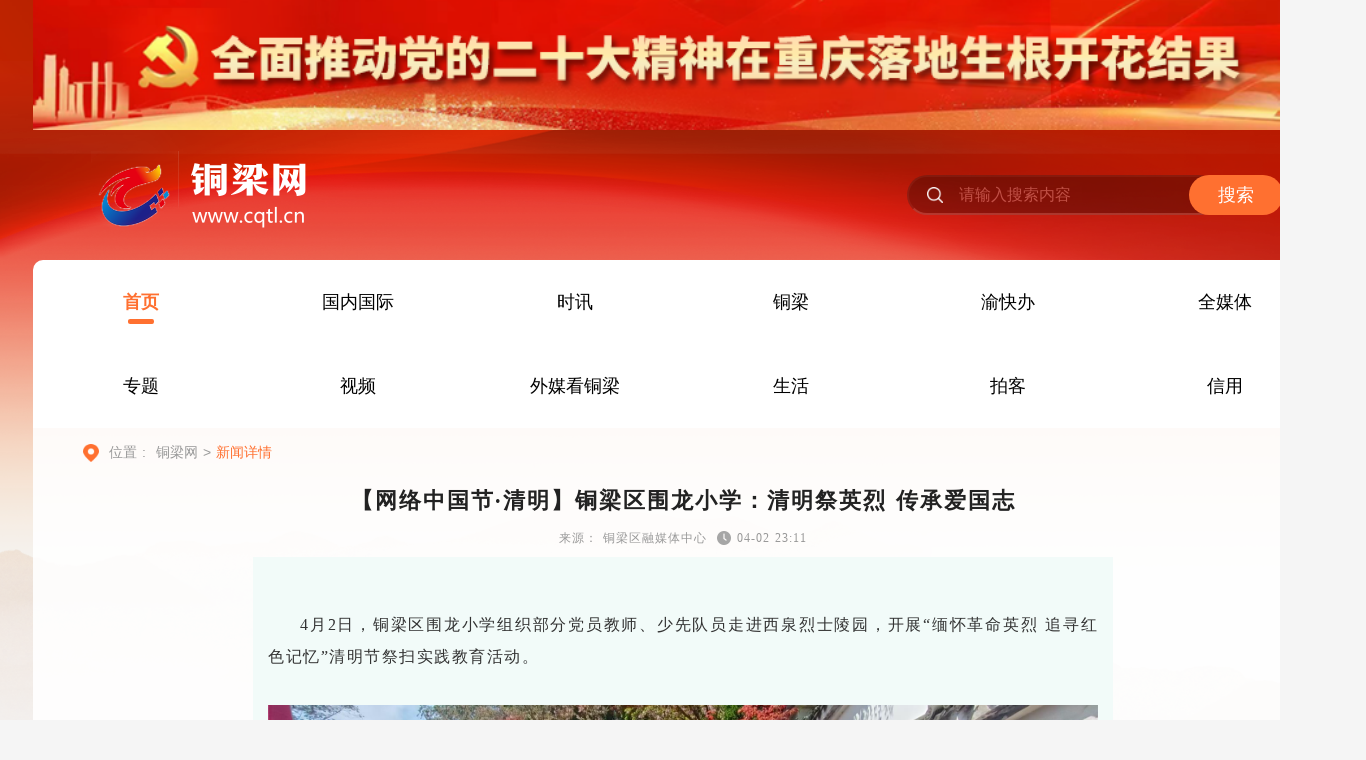

--- FILE ---
content_type: text/html;charset=UTF-8
request_url: https://webapi.cqliving.com/increaseViewCount.html
body_size: 193
content:
{"code":0,"message":"","data":true,"sessionId":"","errorMap":{}}

--- FILE ---
content_type: application/javascript; charset=UTF-8
request_url: http://cqtl.cn/_nuxt/33ff914.js
body_size: 24098
content:
(window.webpackJsonp=window.webpackJsonp||[]).push([[3],{1:function(t,e,n){"use strict";n.d(e,"k",(function(){return w})),n.d(e,"m",(function(){return x})),n.d(e,"l",(function(){return _})),n.d(e,"e",(function(){return O})),n.d(e,"b",(function(){return C})),n.d(e,"s",(function(){return j})),n.d(e,"g",(function(){return k})),n.d(e,"h",(function(){return E})),n.d(e,"d",(function(){return P})),n.d(e,"r",(function(){return N})),n.d(e,"j",(function(){return R})),n.d(e,"t",(function(){return $})),n.d(e,"o",(function(){return I})),n.d(e,"q",(function(){return L})),n.d(e,"f",(function(){return A})),n.d(e,"c",(function(){return D})),n.d(e,"i",(function(){return B})),n.d(e,"p",(function(){return M})),n.d(e,"a",(function(){return F})),n.d(e,"v",(function(){return X})),n.d(e,"n",(function(){return K})),n.d(e,"u",(function(){return J}));n(70),n(51),n(33),n(61),n(58),n(59),n(245);var r=n(2),o=(n(36),n(37),n(223),n(126),n(166),n(57),n(39),n(68),n(13)),c=(n(60),n(30),n(15),n(38),n(20)),l=n(32),f=(n(21),n(7),n(248),n(17),n(0)),d=n(47);function h(object,t){var e=Object.keys(object);if(Object.getOwnPropertySymbols){var n=Object.getOwnPropertySymbols(object);t&&(n=n.filter((function(t){return Object.getOwnPropertyDescriptor(object,t).enumerable}))),e.push.apply(e,n)}return e}function m(t){for(var i=1;i<arguments.length;i++){var source=null!=arguments[i]?arguments[i]:{};i%2?h(Object(source),!0).forEach((function(e){Object(c.a)(t,e,source[e])})):Object.getOwnPropertyDescriptors?Object.defineProperties(t,Object.getOwnPropertyDescriptors(source)):h(Object(source)).forEach((function(e){Object.defineProperty(t,e,Object.getOwnPropertyDescriptor(source,e))}))}return t}function v(t,e){var n;if("undefined"==typeof Symbol||null==t[Symbol.iterator]){if(Array.isArray(t)||(n=function(t,e){if(!t)return;if("string"==typeof t)return y(t,e);var n=Object.prototype.toString.call(t).slice(8,-1);"Object"===n&&t.constructor&&(n=t.constructor.name);if("Map"===n||"Set"===n)return Array.from(t);if("Arguments"===n||/^(?:Ui|I)nt(?:8|16|32)(?:Clamped)?Array$/.test(n))return y(t,e)}(t))||e&&t&&"number"==typeof t.length){n&&(t=n);var i=0,r=function(){};return{s:r,n:function(){return i>=t.length?{done:!0}:{done:!1,value:t[i++]}},e:function(t){throw t},f:r}}throw new TypeError("Invalid attempt to iterate non-iterable instance.\nIn order to be iterable, non-array objects must have a [Symbol.iterator]() method.")}var o,c=!0,l=!1;return{s:function(){n=t[Symbol.iterator]()},n:function(){var t=n.next();return c=t.done,t},e:function(t){l=!0,o=t},f:function(){try{c||null==n.return||n.return()}finally{if(l)throw o}}}}function y(t,e){(null==e||e>t.length)&&(e=t.length);for(var i=0,n=new Array(e);i<e;i++)n[i]=t[i];return n}function w(t){f.default.config.errorHandler&&f.default.config.errorHandler(t)}function x(t){return t.then((function(t){return t.default||t}))}function _(t){return t.$options&&"function"==typeof t.$options.fetch&&!t.$options.fetch.length}function O(t){var e,n=arguments.length>1&&void 0!==arguments[1]?arguments[1]:[],r=t.$children||[],o=v(r);try{for(o.s();!(e=o.n()).done;){var c=e.value;c.$fetch?n.push(c):c.$children&&O(c,n)}}catch(t){o.e(t)}finally{o.f()}return n}function C(t,e){if(e||!t.options.__hasNuxtData){var n=t.options._originDataFn||t.options.data||function(){return{}};t.options._originDataFn=n,t.options.data=function(){var data=n.call(this,this);return this.$ssrContext&&(e=this.$ssrContext.asyncData[t.cid]),m(m({},data),e)},t.options.__hasNuxtData=!0,t._Ctor&&t._Ctor.options&&(t._Ctor.options.data=t.options.data)}}function j(t){return t.options&&t._Ctor===t||(t.options?(t._Ctor=t,t.extendOptions=t.options):(t=f.default.extend(t))._Ctor=t,!t.options.name&&t.options.__file&&(t.options.name=t.options.__file)),t}function k(t){var e=arguments.length>1&&void 0!==arguments[1]&&arguments[1],n=arguments.length>2&&void 0!==arguments[2]?arguments[2]:"components";return Array.prototype.concat.apply([],t.matched.map((function(t,r){return Object.keys(t[n]).map((function(o){return e&&e.push(r),t[n][o]}))})))}function E(t){var e=arguments.length>1&&void 0!==arguments[1]&&arguments[1];return k(t,e,"instances")}function P(t,e){return Array.prototype.concat.apply([],t.matched.map((function(t,n){return Object.keys(t.components).reduce((function(r,o){return t.components[o]?r.push(e(t.components[o],t.instances[o],t,o,n)):delete t.components[o],r}),[])})))}function N(t,e){return Promise.all(P(t,function(){var t=Object(o.a)(regeneratorRuntime.mark((function t(n,r,o,c){return regeneratorRuntime.wrap((function(t){for(;;)switch(t.prev=t.next){case 0:if("function"!=typeof n||n.options){t.next=4;break}return t.next=3,n();case 3:n=t.sent;case 4:return o.components[c]=n=j(n),t.abrupt("return","function"==typeof e?e(n,r,o,c):n);case 6:case"end":return t.stop()}}),t)})));return function(e,n,r,o){return t.apply(this,arguments)}}()))}function R(t){return S.apply(this,arguments)}function S(){return(S=Object(o.a)(regeneratorRuntime.mark((function t(e){return regeneratorRuntime.wrap((function(t){for(;;)switch(t.prev=t.next){case 0:if(e){t.next=2;break}return t.abrupt("return");case 2:return t.next=4,N(e);case 4:return t.abrupt("return",m(m({},e),{},{meta:k(e).map((function(t,n){return m(m({},t.options.meta),(e.matched[n]||{}).meta)}))}));case 5:case"end":return t.stop()}}),t)})))).apply(this,arguments)}function $(t,e){return T.apply(this,arguments)}function T(){return(T=Object(o.a)(regeneratorRuntime.mark((function t(e,n){var o,c,f,h;return regeneratorRuntime.wrap((function(t){for(;;)switch(t.prev=t.next){case 0:return e.context||(e.context={isStatic:!1,isDev:!1,isHMR:!1,app:e,store:e.store,payload:n.payload,error:n.error,base:e.router.options.base,env:{NUXT_ENV_BASE_API:"https://webapi.cqliving.com/",NUXT_ENV_BASE_URL:"http://cqtl.cn",NUXT_ENV_BASE_APITEST:"https://gatewayapi.cqliving.com/cqliving-boot-zwy-pcnews",NUXT_ENV_HLX_API:"https://collect.cqnews.net",NUXT_ENV_BASE_JSON:"https://imagecdn.cqliving.com/prod",NUXT_ENV_BASE_API_DEV:"https://webapi.cqliving.com/",NUXT_ENV_BASE_URL_DEV:"http://localhost:20008",NUXT_ENV_BASE_API_TEST:"http://222.178.212.166:18088/",NUXT_ENV_BASE_URL_TEST:"http://tlpctest.cqliving.com",NUXT_ENV_BASE_API_PRE:"http://apiready.cqliving.com/",NUXT_ENV_BASE_URL_PRE:"http://tlpcready.cqliving.com",NUXT_ENV_BASE_API_PRO:"https://webapi.cqliving.com/",NUXT_ENV_BASE_URL_PRO:"http://cqtl.cn",NUXT_ENV_BASE_APITEST_PRO:"https://gatewayapi.cqliving.com/cqliving-boot-zwy-pcnews",NUXT_ENV_HLX_API_PRO:"https://collect.cqnews.net",NUXT_ENV_BASE_JSON_PRO:"https://imagecdn.cqliving.com/prod",BASE_URL:"http://localhost:3000"}},n.req&&(e.context.req=n.req),n.res&&(e.context.res=n.res),n.ssrContext&&(e.context.ssrContext=n.ssrContext),e.context.redirect=function(t,path,n){if(t){e.context._redirected=!0;var o=Object(r.a)(path);if("number"==typeof t||"undefined"!==o&&"object"!==o||(n=path||{},path=t,o=Object(r.a)(path),t=302),"object"===o&&(path=e.router.resolve(path).route.fullPath),!/(^[.]{1,2}\/)|(^\/(?!\/))/.test(path))throw path=Object(d.d)(path,n),window.location.replace(path),new Error("ERR_REDIRECT");e.context.next({path:path,query:n,status:t})}},e.context.nuxtState=window.__NUXT__),t.next=3,Promise.all([R(n.route),R(n.from)]);case 3:o=t.sent,c=Object(l.a)(o,2),f=c[0],h=c[1],n.route&&(e.context.route=f),n.from&&(e.context.from=h),e.context.next=n.next,e.context._redirected=!1,e.context._errored=!1,e.context.isHMR=!1,e.context.params=e.context.route.params||{},e.context.query=e.context.route.query||{};case 15:case"end":return t.stop()}}),t)})))).apply(this,arguments)}function I(t,e){return!t.length||e._redirected||e._errored?Promise.resolve():L(t[0],e).then((function(){return I(t.slice(1),e)}))}function L(t,e){var n;return(n=2===t.length?new Promise((function(n){t(e,(function(t,data){t&&e.error(t),n(data=data||{})}))})):t(e))&&n instanceof Promise&&"function"==typeof n.then?n:Promise.resolve(n)}function A(base,t){if("hash"===t)return window.location.hash.replace(/^#\//,"");base=decodeURI(base).slice(0,-1);var path=decodeURI(window.location.pathname);base&&path.startsWith(base)&&(path=path.slice(base.length));var e=(path||"/")+window.location.search+window.location.hash;return Object(d.c)(e)}function D(t,e){return function(t,e){for(var n=new Array(t.length),i=0;i<t.length;i++)"object"===Object(r.a)(t[i])&&(n[i]=new RegExp("^(?:"+t[i].pattern+")$",V(e)));return function(e,r){for(var path="",data=e||{},o=(r||{}).pretty?G:encodeURIComponent,c=0;c<t.length;c++){var l=t[c];if("string"!=typeof l){var f=data[l.name||"pathMatch"],d=void 0;if(null==f){if(l.optional){l.partial&&(path+=l.prefix);continue}throw new TypeError('Expected "'+l.name+'" to be defined')}if(Array.isArray(f)){if(!l.repeat)throw new TypeError('Expected "'+l.name+'" to not repeat, but received `'+JSON.stringify(f)+"`");if(0===f.length){if(l.optional)continue;throw new TypeError('Expected "'+l.name+'" to not be empty')}for(var h=0;h<f.length;h++){if(d=o(f[h]),!n[c].test(d))throw new TypeError('Expected all "'+l.name+'" to match "'+l.pattern+'", but received `'+JSON.stringify(d)+"`");path+=(0===h?l.prefix:l.delimiter)+d}}else{if(d=l.asterisk?W(f):o(f),!n[c].test(d))throw new TypeError('Expected "'+l.name+'" to match "'+l.pattern+'", but received "'+d+'"');path+=l.prefix+d}}else path+=l}return path}}(function(t,e){var n,r=[],o=0,c=0,path="",l=e&&e.delimiter||"/";for(;null!=(n=U.exec(t));){var f=n[0],d=n[1],h=n.index;if(path+=t.slice(c,h),c=h+f.length,d)path+=d[1];else{var m=t[c],v=n[2],y=n[3],w=n[4],x=n[5],_=n[6],O=n[7];path&&(r.push(path),path="");var C=null!=v&&null!=m&&m!==v,j="+"===_||"*"===_,k="?"===_||"*"===_,E=n[2]||l,pattern=w||x;r.push({name:y||o++,prefix:v||"",delimiter:E,optional:k,repeat:j,partial:C,asterisk:Boolean(O),pattern:pattern?z(pattern):O?".*":"[^"+H(E)+"]+?"})}}c<t.length&&(path+=t.substr(c));path&&r.push(path);return r}(t,e),e)}function B(t,e){var n={},r=m(m({},t),e);for(var o in r)String(t[o])!==String(e[o])&&(n[o]=!0);return n}function M(t){var e;if(t.message||"string"==typeof t)e=t.message||t;else try{e=JSON.stringify(t,null,2)}catch(n){e="[".concat(t.constructor.name,"]")}return m(m({},t),{},{message:e,statusCode:t.statusCode||t.status||t.response&&t.response.status||500})}window.onNuxtReadyCbs=[],window.onNuxtReady=function(t){window.onNuxtReadyCbs.push(t)};var U=new RegExp(["(\\\\.)","([\\/.])?(?:(?:\\:(\\w+)(?:\\(((?:\\\\.|[^\\\\()])+)\\))?|\\(((?:\\\\.|[^\\\\()])+)\\))([+*?])?|(\\*))"].join("|"),"g");function G(t,e){var n=e?/[?#]/g:/[/?#]/g;return encodeURI(t).replace(n,(function(t){return"%"+t.charCodeAt(0).toString(16).toUpperCase()}))}function W(t){return G(t,!0)}function H(t){return t.replace(/([.+*?=^!:${}()[\]|/\\])/g,"\\$1")}function z(t){return t.replace(/([=!:$/()])/g,"\\$1")}function V(t){return t&&t.sensitive?"":"i"}function F(t,e,n){t.$options[e]||(t.$options[e]=[]),t.$options[e].includes(n)||t.$options[e].push(n)}var X=d.b,K=(d.e,d.a);function J(t){try{window.history.scrollRestoration=t}catch(t){}}},104:function(t,e,n){"use strict";n(21),n(51),n(33),n(60),n(61),n(38),n(36),n(37),n(39),n(7),n(17),n(15),n(58),n(59);var r=n(0);function o(t,e){var n;if("undefined"==typeof Symbol||null==t[Symbol.iterator]){if(Array.isArray(t)||(n=function(t,e){if(!t)return;if("string"==typeof t)return c(t,e);var n=Object.prototype.toString.call(t).slice(8,-1);"Object"===n&&t.constructor&&(n=t.constructor.name);if("Map"===n||"Set"===n)return Array.from(t);if("Arguments"===n||/^(?:Ui|I)nt(?:8|16|32)(?:Clamped)?Array$/.test(n))return c(t,e)}(t))||e&&t&&"number"==typeof t.length){n&&(t=n);var i=0,r=function(){};return{s:r,n:function(){return i>=t.length?{done:!0}:{done:!1,value:t[i++]}},e:function(t){throw t},f:r}}throw new TypeError("Invalid attempt to iterate non-iterable instance.\nIn order to be iterable, non-array objects must have a [Symbol.iterator]() method.")}var o,l=!0,f=!1;return{s:function(){n=t[Symbol.iterator]()},n:function(){var t=n.next();return l=t.done,t},e:function(t){f=!0,o=t},f:function(){try{l||null==n.return||n.return()}finally{if(f)throw o}}}}function c(t,e){(null==e||e>t.length)&&(e=t.length);for(var i=0,n=new Array(e);i<e;i++)n[i]=t[i];return n}var l=window.requestIdleCallback||function(t){var e=Date.now();return setTimeout((function(){t({didTimeout:!1,timeRemaining:function(){return Math.max(0,50-(Date.now()-e))}})}),1)},f=window.cancelIdleCallback||function(t){clearTimeout(t)},d=window.IntersectionObserver&&new window.IntersectionObserver((function(t){t.forEach((function(t){var e=t.intersectionRatio,link=t.target;e<=0||!link.__prefetch||link.__prefetch()}))}));e.a={name:"NuxtLink",extends:r.default.component("RouterLink"),props:{prefetch:{type:Boolean,default:!0},noPrefetch:{type:Boolean,default:!1}},mounted:function(){this.prefetch&&!this.noPrefetch&&(this.handleId=l(this.observe,{timeout:2e3}))},beforeDestroy:function(){f(this.handleId),this.__observed&&(d.unobserve(this.$el),delete this.$el.__prefetch)},methods:{observe:function(){d&&this.shouldPrefetch()&&(this.$el.__prefetch=this.prefetchLink.bind(this),d.observe(this.$el),this.__observed=!0)},shouldPrefetch:function(){return this.getPrefetchComponents().length>0},canPrefetch:function(){var t=navigator.connection;return!(this.$nuxt.isOffline||t&&((t.effectiveType||"").includes("2g")||t.saveData))},getPrefetchComponents:function(){return this.$router.resolve(this.to,this.$route,this.append).resolved.matched.map((function(t){return t.components.default})).filter((function(t){return"function"==typeof t&&!t.options&&!t.__prefetched}))},prefetchLink:function(){if(this.canPrefetch()){d.unobserve(this.$el);var t,e=o(this.getPrefetchComponents());try{for(e.s();!(t=e.n()).done;){var n=t.value,r=n();r instanceof Promise&&r.catch((function(){})),n.__prefetched=!0}}catch(t){e.e(t)}finally{e.f()}}}}}},128:function(t,e,n){var content=n(297);"string"==typeof content&&(content=[[t.i,content,""]]),content.locals&&(t.exports=content.locals);(0,n(27).default)("f52d43e0",content,!0,{sourceMap:!1})},140:function(t,e,n){"use strict";n.r(e),n.d(e,"state",(function(){return r})),n.d(e,"mutations",(function(){return o}));var r=function(){return{appId:"10",searchContent:"",currentColumnId:"1",userInfo:{},bodyBg:!0,locationOrigin:"http://cqtl.cn"}},o={setSearchCont:function(t,e){t.searchContent=e},setCurrentColumnId:function(t,e){t.currentColumnId=e},setUserInfo:function(t,e){t.userInfo=e},setBodyBg:function(t,e){t.userInfo=e}}},141:function(t,e,n){"use strict";e.a={}},145:function(t,e,n){t.exports=n.p+"img/三图新闻.efd6e4a.png"},168:function(t,e,n){var content=n(255);"string"==typeof content&&(content=[[t.i,content,""]]),content.locals&&(t.exports=content.locals);(0,n(27).default)("e5d84f58",content,!0,{sourceMap:!1})},169:function(t,e,n){var content=n(257);"string"==typeof content&&(content=[[t.i,content,""]]),content.locals&&(t.exports=content.locals);(0,n(27).default)("3191d5ad",content,!0,{sourceMap:!1})},170:function(t,e,n){var content=n(264);"string"==typeof content&&(content=[[t.i,content,""]]),content.locals&&(t.exports=content.locals);(0,n(27).default)("b2ce80fa",content,!0,{sourceMap:!1})},180:function(t,e,n){var content=n(293);"string"==typeof content&&(content=[[t.i,content,""]]),content.locals&&(t.exports=content.locals);(0,n(27).default)("ce0029a6",content,!0,{sourceMap:!1})},181:function(t,e,n){var content=n(296);"string"==typeof content&&(content=[[t.i,content,""]]),content.locals&&(t.exports=content.locals);(0,n(27).default)("43eca26d",content,!0,{sourceMap:!1})},182:function(t,e,n){var content=n(300);"string"==typeof content&&(content=[[t.i,content,""]]),content.locals&&(t.exports=content.locals);(0,n(27).default)("932a8f60",content,!0,{sourceMap:!1})},183:function(t,e,n){var content=n(302);"string"==typeof content&&(content=[[t.i,content,""]]),content.locals&&(t.exports=content.locals);(0,n(27).default)("070470af",content,!0,{sourceMap:!1})},184:function(t,e,n){var content=n(304);"string"==typeof content&&(content=[[t.i,content,""]]),content.locals&&(t.exports=content.locals);(0,n(27).default)("0fa372a0",content,!0,{sourceMap:!1})},185:function(t,e,n){var content=n(306);"string"==typeof content&&(content=[[t.i,content,""]]),content.locals&&(t.exports=content.locals);(0,n(27).default)("c08e9b26",content,!0,{sourceMap:!1})},222:function(t,e,n){"use strict";n(7),n(68);var r=n(13),o=n(0),c=n(1),l=window.__NUXT__;function f(){if(!this._hydrated)return this.$fetch()}function d(){if((t=this).$vnode&&t.$vnode.elm&&t.$vnode.elm.dataset&&t.$vnode.elm.dataset.fetchKey){var t;this._hydrated=!0,this._fetchKey=this.$vnode.elm.dataset.fetchKey;var data=l.fetch[this._fetchKey];if(data&&data._error)this.$fetchState.error=data._error;else for(var e in data)o.default.set(this.$data,e,data[e])}}function h(){var t=this;return this._fetchPromise||(this._fetchPromise=m.call(this).then((function(){delete t._fetchPromise}))),this._fetchPromise}function m(){return v.apply(this,arguments)}function v(){return(v=Object(r.a)(regeneratorRuntime.mark((function t(){var e,n,r,o=this;return regeneratorRuntime.wrap((function(t){for(;;)switch(t.prev=t.next){case 0:return this.$nuxt.nbFetching++,this.$fetchState.pending=!0,this.$fetchState.error=null,this._hydrated=!1,e=null,n=Date.now(),t.prev=6,t.next=9,this.$options.fetch.call(this);case 9:t.next=15;break;case 11:t.prev=11,t.t0=t.catch(6),e=Object(c.p)(t.t0);case 15:if(!((r=this._fetchDelay-(Date.now()-n))>0)){t.next=19;break}return t.next=19,new Promise((function(t){return setTimeout(t,r)}));case 19:this.$fetchState.error=e,this.$fetchState.pending=!1,this.$fetchState.timestamp=Date.now(),this.$nextTick((function(){return o.$nuxt.nbFetching--}));case 23:case"end":return t.stop()}}),t,this,[[6,11]])})))).apply(this,arguments)}e.a={beforeCreate:function(){Object(c.l)(this)&&(this._fetchDelay="number"==typeof this.$options.fetchDelay?this.$options.fetchDelay:200,o.default.util.defineReactive(this,"$fetchState",{pending:!1,error:null,timestamp:Date.now()}),this.$fetch=h.bind(this),Object(c.a)(this,"created",d),Object(c.a)(this,"beforeMount",f))}}},224:function(t,e,n){t.exports=n(225)},225:function(t,e,n){"use strict";n.r(e),function(t){n(51),n(33),n(61),n(36),n(37),n(39),n(60);var e=n(2),r=(n(15),n(68),n(84),n(13)),o=(n(58),n(59),n(21),n(7),n(30),n(17),n(38),n(122),n(236),n(241),n(243),n(0)),c=n(211),l=n(141),f=n(1),d=n(48),h=n(222),m=n(104);function v(t,e){var n;if("undefined"==typeof Symbol||null==t[Symbol.iterator]){if(Array.isArray(t)||(n=function(t,e){if(!t)return;if("string"==typeof t)return y(t,e);var n=Object.prototype.toString.call(t).slice(8,-1);"Object"===n&&t.constructor&&(n=t.constructor.name);if("Map"===n||"Set"===n)return Array.from(t);if("Arguments"===n||/^(?:Ui|I)nt(?:8|16|32)(?:Clamped)?Array$/.test(n))return y(t,e)}(t))||e&&t&&"number"==typeof t.length){n&&(t=n);var i=0,r=function(){};return{s:r,n:function(){return i>=t.length?{done:!0}:{done:!1,value:t[i++]}},e:function(t){throw t},f:r}}throw new TypeError("Invalid attempt to iterate non-iterable instance.\nIn order to be iterable, non-array objects must have a [Symbol.iterator]() method.")}var o,c=!0,l=!1;return{s:function(){n=t[Symbol.iterator]()},n:function(){var t=n.next();return c=t.done,t},e:function(t){l=!0,o=t},f:function(){try{c||null==n.return||n.return()}finally{if(l)throw o}}}}function y(t,e){(null==e||e>t.length)&&(e=t.length);for(var i=0,n=new Array(e);i<e;i++)n[i]=t[i];return n}o.default.__nuxt__fetch__mixin__||(o.default.mixin(h.a),o.default.__nuxt__fetch__mixin__=!0),o.default.component(m.a.name,m.a),o.default.component("NLink",m.a),t.fetch||(t.fetch=c.a);var w,x,_=[],O=window.__NUXT__||{},C=O.config||{};C.app&&(n.p=Object(f.v)(C.app.cdnURL,C.app.assetsPath)),Object.assign(o.default.config,{silent:!0,performance:!1});var j=o.default.config.errorHandler||console.error;function k(t,e,n){for(var r=function(component){var t=function(component,t){if(!component||!component.options||!component.options[t])return{};var option=component.options[t];if("function"==typeof option){for(var e=arguments.length,n=new Array(e>2?e-2:0),r=2;r<e;r++)n[r-2]=arguments[r];return option.apply(void 0,n)}return option}(component,"transition",e,n)||{};return"string"==typeof t?{name:t}:t},o=n?Object(f.g)(n):[],c=Math.max(t.length,o.length),l=[],d=function(i){var e=Object.assign({},r(t[i])),n=Object.assign({},r(o[i]));Object.keys(e).filter((function(t){return void 0!==e[t]&&!t.toLowerCase().includes("leave")})).forEach((function(t){n[t]=e[t]})),l.push(n)},i=0;i<c;i++)d(i);return l}function E(t,e,n){return P.apply(this,arguments)}function P(){return(P=Object(r.a)(regeneratorRuntime.mark((function t(e,n,r){var o,c,l,d,h=this;return regeneratorRuntime.wrap((function(t){for(;;)switch(t.prev=t.next){case 0:if(this._routeChanged=Boolean(w.nuxt.err)||n.name!==e.name,this._paramChanged=!this._routeChanged&&n.path!==e.path,this._queryChanged=!this._paramChanged&&n.fullPath!==e.fullPath,this._diffQuery=this._queryChanged?Object(f.i)(e.query,n.query):[],(this._routeChanged||this._paramChanged)&&this.$loading.start&&!this.$loading.manual&&this.$loading.start(),t.prev=5,!this._queryChanged){t.next=12;break}return t.next=9,Object(f.r)(e,(function(t,e){return{Component:t,instance:e}}));case 9:o=t.sent,o.some((function(t){var r=t.Component,o=t.instance,c=r.options.watchQuery;return!0===c||(Array.isArray(c)?c.some((function(t){return h._diffQuery[t]})):"function"==typeof c&&c.apply(o,[e.query,n.query]))}))&&this.$loading.start&&!this.$loading.manual&&this.$loading.start();case 12:r(),t.next=26;break;case 15:if(t.prev=15,t.t0=t.catch(5),c=t.t0||{},l=c.statusCode||c.status||c.response&&c.response.status||500,d=c.message||"",!/^Loading( CSS)? chunk (\d)+ failed\./.test(d)){t.next=23;break}return window.location.reload(!0),t.abrupt("return");case 23:this.error({statusCode:l,message:d}),this.$nuxt.$emit("routeChanged",e,n,c),r();case 26:case"end":return t.stop()}}),t,this,[[5,15]])})))).apply(this,arguments)}function N(t,e){return O.serverRendered&&e&&Object(f.b)(t,e),t._Ctor=t,t}function R(t){var path=Object(f.f)(t.options.base,t.options.mode);return Object(f.d)(t.match(path),function(){var t=Object(r.a)(regeneratorRuntime.mark((function t(e,n,r,o,c){var l;return regeneratorRuntime.wrap((function(t){for(;;)switch(t.prev=t.next){case 0:if("function"!=typeof e||e.options){t.next=4;break}return t.next=3,e();case 3:e=t.sent;case 4:return l=N(Object(f.s)(e),O.data?O.data[c]:null),r.components[o]=l,t.abrupt("return",l);case 7:case"end":return t.stop()}}),t)})));return function(e,n,r,o,c){return t.apply(this,arguments)}}())}function S(t,e,n){var r=this,o=[],c=!1;if(void 0!==n&&(o=[],(n=Object(f.s)(n)).options.middleware&&(o=o.concat(n.options.middleware)),t.forEach((function(t){t.options.middleware&&(o=o.concat(t.options.middleware))}))),o=o.map((function(t){return"function"==typeof t?t:("function"!=typeof l.a[t]&&(c=!0,r.error({statusCode:500,message:"Unknown middleware "+t})),l.a[t])})),!c)return Object(f.o)(o,e)}function $(t,e,n){return T.apply(this,arguments)}function T(){return(T=Object(r.a)(regeneratorRuntime.mark((function t(e,n,o){var c,l,h,m,y,x,O,C,j,E,P,N,R,$,T,I=this;return regeneratorRuntime.wrap((function(t){for(;;)switch(t.prev=t.next){case 0:if(!1!==this._routeChanged||!1!==this._paramChanged||!1!==this._queryChanged){t.next=2;break}return t.abrupt("return",o());case 2:return!1,e===n?(_=[],!0):(c=[],_=Object(f.g)(n,c).map((function(t,i){return Object(f.c)(n.matched[c[i]].path)(n.params)}))),l=!1,h=function(path){n.path===path.path&&I.$loading.finish&&I.$loading.finish(),n.path!==path.path&&I.$loading.pause&&I.$loading.pause(),l||(l=!0,o(path))},t.next=8,Object(f.t)(w,{route:e,from:n,next:h.bind(this)});case 8:if(this._dateLastError=w.nuxt.dateErr,this._hadError=Boolean(w.nuxt.err),m=[],(y=Object(f.g)(e,m)).length){t.next=27;break}return t.next=15,S.call(this,y,w.context);case 15:if(!l){t.next=17;break}return t.abrupt("return");case 17:return x=(d.a.options||d.a).layout,t.next=20,this.loadLayout("function"==typeof x?x.call(d.a,w.context):x);case 20:return O=t.sent,t.next=23,S.call(this,y,w.context,O);case 23:if(!l){t.next=25;break}return t.abrupt("return");case 25:return w.context.error({statusCode:404,message:"This page could not be found"}),t.abrupt("return",o());case 27:return y.forEach((function(t){t._Ctor&&t._Ctor.options&&(t.options.asyncData=t._Ctor.options.asyncData,t.options.fetch=t._Ctor.options.fetch)})),this.setTransitions(k(y,e,n)),t.prev=29,t.next=32,S.call(this,y,w.context);case 32:if(!l){t.next=34;break}return t.abrupt("return");case 34:if(!w.context._errored){t.next=36;break}return t.abrupt("return",o());case 36:return"function"==typeof(C=y[0].options.layout)&&(C=C(w.context)),t.next=40,this.loadLayout(C);case 40:return C=t.sent,t.next=43,S.call(this,y,w.context,C);case 43:if(!l){t.next=45;break}return t.abrupt("return");case 45:if(!w.context._errored){t.next=47;break}return t.abrupt("return",o());case 47:j=!0,t.prev=48,E=v(y),t.prev=50,E.s();case 52:if((P=E.n()).done){t.next=63;break}if("function"==typeof(N=P.value).options.validate){t.next=56;break}return t.abrupt("continue",61);case 56:return t.next=58,N.options.validate(w.context);case 58:if(j=t.sent){t.next=61;break}return t.abrupt("break",63);case 61:t.next=52;break;case 63:t.next=68;break;case 65:t.prev=65,t.t0=t.catch(50),E.e(t.t0);case 68:return t.prev=68,E.f(),t.finish(68);case 71:t.next=77;break;case 73:return t.prev=73,t.t1=t.catch(48),this.error({statusCode:t.t1.statusCode||"500",message:t.t1.message}),t.abrupt("return",o());case 77:if(j){t.next=80;break}return this.error({statusCode:404,message:"This page could not be found"}),t.abrupt("return",o());case 80:return t.next=82,Promise.all(y.map(function(){var t=Object(r.a)(regeneratorRuntime.mark((function t(r,i){var o,c,l,d,h,v,y,x,p;return regeneratorRuntime.wrap((function(t){for(;;)switch(t.prev=t.next){case 0:if(r._path=Object(f.c)(e.matched[m[i]].path)(e.params),r._dataRefresh=!1,o=r._path!==_[i],I._routeChanged&&o?r._dataRefresh=!0:I._paramChanged&&o?(c=r.options.watchParam,r._dataRefresh=!1!==c):I._queryChanged&&(!0===(l=r.options.watchQuery)?r._dataRefresh=!0:Array.isArray(l)?r._dataRefresh=l.some((function(t){return I._diffQuery[t]})):"function"==typeof l&&(R||(R=Object(f.h)(e)),r._dataRefresh=l.apply(R[i],[e.query,n.query]))),I._hadError||!I._isMounted||r._dataRefresh){t.next=6;break}return t.abrupt("return");case 6:return d=[],h=r.options.asyncData&&"function"==typeof r.options.asyncData,v=Boolean(r.options.fetch)&&r.options.fetch.length,y=h&&v?30:45,h&&((x=Object(f.q)(r.options.asyncData,w.context)).then((function(t){Object(f.b)(r,t),I.$loading.increase&&I.$loading.increase(y)})),d.push(x)),I.$loading.manual=!1===r.options.loading,v&&((p=r.options.fetch(w.context))&&(p instanceof Promise||"function"==typeof p.then)||(p=Promise.resolve(p)),p.then((function(t){I.$loading.increase&&I.$loading.increase(y)})),d.push(p)),t.abrupt("return",Promise.all(d));case 14:case"end":return t.stop()}}),t)})));return function(e,n){return t.apply(this,arguments)}}()));case 82:l||(this.$loading.finish&&!this.$loading.manual&&this.$loading.finish(),o()),t.next=99;break;case 85:if(t.prev=85,t.t2=t.catch(29),"ERR_REDIRECT"!==($=t.t2||{}).message){t.next=90;break}return t.abrupt("return",this.$nuxt.$emit("routeChanged",e,n,$));case 90:return _=[],Object(f.k)($),"function"==typeof(T=(d.a.options||d.a).layout)&&(T=T(w.context)),t.next=96,this.loadLayout(T);case 96:this.error($),this.$nuxt.$emit("routeChanged",e,n,$),o();case 99:case"end":return t.stop()}}),t,this,[[29,85],[48,73],[50,65,68,71]])})))).apply(this,arguments)}function I(t,n){Object(f.d)(t,(function(t,n,r,c){return"object"!==Object(e.a)(t)||t.options||((t=o.default.extend(t))._Ctor=t,r.components[c]=t),t}))}function L(t){var e=Boolean(this.$options.nuxt.err);this._hadError&&this._dateLastError===this.$options.nuxt.dateErr&&(e=!1);var n=e?(d.a.options||d.a).layout:t.matched[0].components.default.options.layout;"function"==typeof n&&(n=n(w.context)),this.setLayout(n)}function A(t){t._hadError&&t._dateLastError===t.$options.nuxt.dateErr&&t.error()}function D(t,e){var n=this;if(!1!==this._routeChanged||!1!==this._paramChanged||!1!==this._queryChanged){var r=Object(f.h)(t),c=Object(f.g)(t),l=!1;o.default.nextTick((function(){r.forEach((function(t,i){if(t&&!t._isDestroyed&&t.constructor._dataRefresh&&c[i]===t.constructor&&!0!==t.$vnode.data.keepAlive&&"function"==typeof t.constructor.options.data){var e=t.constructor.options.data.call(t);for(var n in e)o.default.set(t.$data,n,e[n]);l=!0}})),l&&window.$nuxt.$nextTick((function(){window.$nuxt.$emit("triggerScroll")})),A(n)}))}}function B(t){window.onNuxtReadyCbs.forEach((function(e){"function"==typeof e&&e(t)})),"function"==typeof window._onNuxtLoaded&&window._onNuxtLoaded(t),x.afterEach((function(e,n){o.default.nextTick((function(){return t.$nuxt.$emit("routeChanged",e,n)}))}))}function M(){return(M=Object(r.a)(regeneratorRuntime.mark((function t(e){var n,r,c,l,d;return regeneratorRuntime.wrap((function(t){for(;;)switch(t.prev=t.next){case 0:return w=e.app,x=e.router,e.store,n=new o.default(w),r=O.layout||"default",t.next=7,n.loadLayout(r);case 7:return n.setLayout(r),c=function(){n.$mount("#__nuxt"),x.afterEach(I),x.afterEach(L.bind(n)),x.afterEach(D.bind(n)),o.default.nextTick((function(){B(n)}))},t.next=11,Promise.all(R(x));case 11:if(l=t.sent,n.setTransitions=n.$options.nuxt.setTransitions.bind(n),l.length&&(n.setTransitions(k(l,x.currentRoute)),_=x.currentRoute.matched.map((function(t){return Object(f.c)(t.path)(x.currentRoute.params)}))),n.$loading={},O.error&&n.error(O.error),x.beforeEach(E.bind(n)),x.beforeEach($.bind(n)),!O.serverRendered||!Object(f.n)(O.routePath,n.context.route.path)){t.next=20;break}return t.abrupt("return",c());case 20:return d=function(){I(x.currentRoute,x.currentRoute),L.call(n,x.currentRoute),A(n),c()},t.next=23,new Promise((function(t){return setTimeout(t,0)}));case 23:$.call(n,x.currentRoute,x.currentRoute,(function(path){if(path){var t=x.afterEach((function(e,n){t(),d()}));x.push(path,void 0,(function(t){t&&j(t)}))}else d()}));case 24:case"end":return t.stop()}}),t)})))).apply(this,arguments)}Object(d.b)(null,O.config).then((function(t){return M.apply(this,arguments)})).catch(j)}.call(this,n(31))},253:function(t,e,n){t.exports=n.p+"img/error.3072b63.jpg"},254:function(t,e,n){"use strict";n(168)},255:function(t,e,n){var r=n(26)(!1);r.push([t.i,".errcont[data-v-443971c6]{text-align:center}",""]),t.exports=r},256:function(t,e,n){"use strict";n(169)},257:function(t,e,n){var r=n(26)(!1);r.push([t.i,".nuxt-progress{position:fixed;top:0;left:0;right:0;height:2px;width:0;opacity:1;transition:width .1s,opacity .4s;background-color:#51a0f3;z-index:999999}.nuxt-progress.nuxt-progress-notransition{transition:none}.nuxt-progress-failed{background-color:red}",""]),t.exports=r},264:function(t,e,n){var r=n(26)(!1);r.push([t.i,"img{display:block;width:100%;height:100%}*{margin:0;padding:0;box-sizing:border-box}.txt-ellipsis-l1{white-space:nowrap;text-overflow:ellipsis;overflow:hidden}.hover-news-item{cursor:pointer}.hover-news-item:hover{color:#0991e5!important}",""]),t.exports=r},270:function(t,e,n){t.exports=n.p+"img/backTop.43a7d2d.png"},272:function(t,e,n){t.exports=n.p+"img/sousuo.3de43a2.png"},292:function(t,e,n){"use strict";n(180)},293:function(t,e,n){var r=n(26),o=n(89),c=n(294),l=r(!1),f=o(c);l.push([t.i,"input[data-v-4d9b0a50]::-webkit-input-placeholder{font-size:12px;color:#999}input[data-v-4d9b0a50]:focus{outline:none}.cursor a[data-v-4d9b0a50]{color:#333}.header[data-v-4d9b0a50]{width:1300px;margin:0 auto}.intohdLink[data-v-4d9b0a50]{width:1300px;height:130px;cursor:pointer;text-align:center}.intohdLink img[data-v-4d9b0a50]{width:auto;height:auto;margin:auto}.header .header-logo[data-v-4d9b0a50]{display:flex;width:1200px;margin:auto;flex-direction:row;justify-content:space-between;align-items:center;height:130px;position:relative}.header .header-logo .close[data-v-4d9b0a50]{position:absolute;top:8px;right:-10px;font-size:14px;width:50px;display:flex;justify-content:center;align-items:center;font-family:Microsoft YaHei;font-weight:400;color:#666;background:#dcdcdc;opacity:.33;border-radius:20px;cursor:pointer}.header .header-logo .logo[data-v-4d9b0a50]{width:215px;height:88px;background:url("+f+");background-size:100% 100%;background-repeat:no-repeat;margin-left:8px;cursor:pointer}.header .header-logo .header-logo-right[data-v-4d9b0a50]{display:flex;flex-direction:row;justify-content:space-between}.header .header-logo .header-logo-right .search-cont[data-v-4d9b0a50]{position:relative}.header .header-logo .header-logo-right .search-cont .search-input[data-v-4d9b0a50]{margin-right:-30px;width:312px;height:40px;background:#000;opacity:.3;border-radius:100px;padding-left:50px;font-size:16px;float:left;color:#fff}.header .header-logo .header-logo-right .search-cont .search-input[data-v-4d9b0a50]::-moz-placeholder{color:#d1d1d1;font-size:16px}.header .header-logo .header-logo-right .search-cont .search-input[data-v-4d9b0a50]:-ms-input-placeholder{color:#d1d1d1;font-size:16px}.header .header-logo .header-logo-right .search-cont .search-input[data-v-4d9b0a50]::placeholder{color:#d1d1d1;font-size:16px}.header .header-logo .header-logo-right .search-cont .btn[data-v-4d9b0a50]{position:relative;float:left;width:94px;height:40px;background:#ff7030;border-radius:50px;color:#fff;display:flex;flex-direction:row;justify-content:center;align-items:center;cursor:pointer;font-size:18px}.header .header-logo .header-logo-right .search-cont img[data-v-4d9b0a50]{position:absolute;top:12px;left:20px;width:16px;height:16px;margin-right:10px}.header .nav[data-v-4d9b0a50]{width:1300px;height:168px;border-radius:10px 10px 0 0;box-sizing:border-box;background-color:#fff;margin:auto;background-size:100% 100%;display:flex;flex-wrap:wrap;justify-content:space-between}.header .nav .nav-item[data-v-4d9b0a50]{display:inline-block;font-weight:500;font-size:18px;cursor:pointer;line-height:84px;text-align:center;position:relative;width:16.66%;height:84px}.header .nav .nav-item a[data-v-4d9b0a50]{color:#000;display:inline-block;height:84px}.header .nav .nav-item span[data-v-4d9b0a50]{position:relative;z-index:10;display:inline-block;height:84px}.header .nav .nav-item.active[data-v-4d9b0a50],.header .nav .nav-item[data-v-4d9b0a50]:hover{font-weight:700}.header .nav .nav-item.active a[data-v-4d9b0a50]{color:#ff7030}.header .nav .nav-item.active i[data-v-4d9b0a50]{position:absolute;width:26px;height:5px;background-color:#ff7030;border-radius:50px;bottom:20px;left:50%;transform:translateX(-50%)}.three[data-v-4d9b0a50]{width:100%;line-height:50px;position:absolute;left:50%;transform:translate(-50%,-20px);background-color:#fff;z-index:2000;font-weight:400;box-shadow:1px 1px 1px 1px rgba(0,0,0,.1)}.text[data-v-4d9b0a50]{display:inline-block;width:216px;height:84px}.oldPh[data-v-4d9b0a50]{width:1300px!important}",""]),t.exports=l},294:function(t,e,n){t.exports=n.p+"img/tllogo.65d32f8.png"},295:function(t,e,n){"use strict";n(181)},296:function(t,e,n){var r=n(26)(!1);r.push([t.i,".btn-cont[data-v-b1c47342]{border-top:8px solid #ff7030;padding:0}.btn-cont[data-v-b1c47342]  img{max-width:30px}",""]),t.exports=r},297:function(t,e,n){var r=n(26),o=n(89),c=n(298),l=r(!1),f=o(c);l.push([t.i,'@font-face{font-family:"FZCHSJT";font-style:normal;font-weight:400;font-display:swap;src:url('+f+') format("truetype")}',""]),t.exports=l},298:function(t,e,n){t.exports=n.p+"fonts/FZCHSJW_5.909d8e0.TTF"},299:function(t,e,n){"use strict";n(182)},300:function(t,e,n){var r=n(26)(!1);r.push([t.i,'.app-grey{-moz-filter:grayscale(100%);-ms-filter:grayscale(100%);-o-filter:grayscale(100%);filter:progid:DXImageTransform.Microsoft.BasicImage(grayscale=1);filter:grayscale(100%);filter:gray(enabled=1)!important;_filter:none}html{font-family:"Source Sans Pro",-apple-system,BlinkMacSystemFont,"Segoe UI",Roboto,"Helvetica Neue",Arial,sans-serif;font-size:16px;word-spacing:1px;-ms-text-size-adjust:100%;-webkit-text-size-adjust:100%;-moz-osx-font-smoothing:grayscale;-webkit-font-smoothing:antialiased;box-sizing:border-box}#__layout,#__nuxt,body,html{width:100%;height:100%}*,:after,:before{box-sizing:border-box;margin:0;word-break:break-all}body{color:#333;background:#f5f5f5;background-size:100% 644px;background-repeat:no-repeat;background-position:0 0;height:100%}.flexrow{display:flex;flex-direction:row;justify-content:space-between}.app{background-size:100% 600px;background-repeat:no-repeat;background-position:0 0;height:100%}.app-padding-top{padding-top:578px}.top-bg img{width:100%}.top-bg.cursor img{cursor:pointer}.container{width:1300px;margin:auto;box-sizing:border-box;border-top-left-radius:5px;border-top-right-radius:5px}.container-top{position:relative;top:-22px}@media screen and (max-width:1366px){.container{margin:auto}}#goTop{position:fixed;bottom:60px;right:100px;z-index:2000;display:none}.goTop{display:block!important}.backImg{width:132px;height:121px;cursor:pointer}.closeBg{background:#f5f5f5!important}.page{min-width:1366px}.main{background-size:100%!important}',""]),t.exports=r},301:function(t,e,n){"use strict";n(183)},302:function(t,e,n){var r=n(26)(!1);r.push([t.i,".app-container-search{min-height:calc(100% - 262px)}",""]),t.exports=r},303:function(t,e,n){"use strict";n(184)},304:function(t,e,n){var r=n(26)(!1);r.push([t.i,".error-layout{height:100%}",""]),t.exports=r},305:function(t,e,n){"use strict";n(185)},306:function(t,e,n){var r=n(26)(!1);r.push([t.i,"#__layout,#__nuxt,body,html{width:100%;height:100%}.app-noBg{height:100%}.app-container{min-height:calc(100% - 262px);width:1300px;margin:auto;box-sizing:border-box;border-top-left-radius:5px;border-top-right-radius:5px}@media screen and (max-width:1366px){.app-container{margin:auto;padding-left:20px;padding-right:20px}}.page{min-width:1366px}",""]),t.exports=r},322:function(t,e){},336:function(t,e){},42:function(t,e,n){"use strict";n(7);var r=n(46),o=n.n(r),c=n(103),l=n.n(c),f=o.a.create({baseURL:"https://gatewayapi.cqliving.com/cqliving-boot-zwy-pcnews",withCredentials:!1,timeout:9e3});f.interceptors.request.use((function(t){return t.headers["Content-Type"]="application/x-www-form-urlencoded",t.data=l.a.stringify(t.data),t}),(function(t){return console.log(t),Promise.reject(t)})),f.interceptors.response.use((function(t){return t.data}),(function(t){return console.log("response error: ",t),Promise.reject(t)})),e.a=f},45:function(t,e,n){"use strict";n(7),n(58),n(59);var r=n(46),o=n.n(r),c=n(103),l=n.n(c),f=o.a.create({baseURL:"https://webapi.cqliving.com/",withCredentials:!1,timeout:9e3});f.interceptors.request.use((function(t){return t.headers["Content-Type"]="application/x-www-form-urlencoded",t.url&&t.url.includes("/video/view_count/app")?t.headers["Content-Type"]="application/json":t.data=l.a.stringify(t.data),t}),(function(t){return console.log(t),Promise.reject(t)})),f.interceptors.response.use((function(t){return t.data}),(function(t){return console.log("response error: ",t),Promise.reject(t)})),e.a=f},48:function(t,e,n){"use strict";n.d(e,"b",(function(){return we})),n.d(e,"a",(function(){return T}));n(70),n(17),n(33),n(21),n(30),n(7),n(15),n(68);var r=n(13),o=n(20),c=(n(38),n(0)),l=n(88),f=n(212),d=n(142),h=n.n(d),m=n(76),v=n.n(m),y=n(143),w=n(47),x=n(1);"scrollRestoration"in window.history&&(Object(x.u)("manual"),window.addEventListener("beforeunload",(function(){Object(x.u)("auto")})),window.addEventListener("load",(function(){Object(x.u)("manual")})));function _(object,t){var e=Object.keys(object);if(Object.getOwnPropertySymbols){var n=Object.getOwnPropertySymbols(object);t&&(n=n.filter((function(t){return Object.getOwnPropertyDescriptor(object,t).enumerable}))),e.push.apply(e,n)}return e}function O(t){for(var i=1;i<arguments.length;i++){var source=null!=arguments[i]?arguments[i]:{};i%2?_(Object(source),!0).forEach((function(e){Object(o.a)(t,e,source[e])})):Object.getOwnPropertyDescriptors?Object.defineProperties(t,Object.getOwnPropertyDescriptors(source)):_(Object(source)).forEach((function(e){Object.defineProperty(t,e,Object.getOwnPropertyDescriptor(source,e))}))}return t}var C=function(){};c.default.use(y.a);var j={mode:"history",base:"/",linkActiveClass:"nuxt-link-active",linkExactActiveClass:"nuxt-link-exact-active",scrollBehavior:function(t,e,n){var r=!1,o=t!==e;n?r=n:o&&function(t){var e=Object(x.g)(t);if(1===e.length){var n=e[0].options;return!1!==(void 0===n?{}:n).scrollToTop}return e.some((function(t){var e=t.options;return e&&e.scrollToTop}))}(t)&&(r={x:0,y:0});var c=window.$nuxt;return(!o||t.path===e.path&&t.hash!==e.hash)&&c.$nextTick((function(){return c.$emit("triggerScroll")})),new Promise((function(e){c.$once("triggerScroll",(function(){if(t.hash){var n=t.hash;void 0!==window.CSS&&void 0!==window.CSS.escape&&(n="#"+window.CSS.escape(n.substr(1)));try{document.querySelector(n)&&(r={selector:n})}catch(t){console.warn("Failed to save scroll position. Please add CSS.escape() polyfill (https://github.com/mathiasbynens/CSS.escape).")}}e(r)}))}))},routes:[{path:"/allMedia",component:function(){return Object(x.m)(n.e(6).then(n.bind(null,624)))},name:"allMedia"},{path:"/blogger",component:function(){return Object(x.m)(n.e(8).then(n.bind(null,623)))},name:"blogger"},{path:"/life",component:function(){return Object(x.m)(n.e(12).then(n.bind(null,622)))},name:"life"},{path:"/news",component:function(){return Object(x.m)(Promise.all([n.e(0),n.e(16)]).then(n.bind(null,611)))},name:"news"},{path:"/newsLink",component:function(){return Object(x.m)(n.e(17).then(n.bind(null,621)))},name:"newsLink"},{path:"/newsList",component:function(){return Object(x.m)(Promise.all([n.e(0),n.e(18)]).then(n.bind(null,616)))},name:"newsList"},{path:"/special",component:function(){return Object(x.m)(n.e(21).then(n.bind(null,620)))},name:"special"},{path:"/timeNews",component:function(){return Object(x.m)(Promise.all([n.e(0),n.e(22)]).then(n.bind(null,619)))},name:"timeNews"},{path:"/video",component:function(){return Object(x.m)(n.e(25).then(n.bind(null,618)))},name:"video"},{path:"/video-center",component:function(){return Object(x.m)(n.e(23).then(n.bind(null,613)))},name:"video-center"},{path:"/allMedia/detail/:id?",component:function(){return Object(x.m)(n.e(5).then(n.bind(null,610)))},name:"allMedia-detail-id"},{path:"/blogger/detail/:id?",component:function(){return Object(x.m)(n.e(7).then(n.bind(null,628)))},name:"blogger-detail-id"},{path:"/life/detail/:id?",component:function(){return Object(x.m)(n.e(11).then(n.bind(null,614)))},name:"life-detail-id"},{path:"/live-video/video-detail/:newsId?",component:function(){return Object(x.m)(n.e(13).then(n.bind(null,625)))},name:"live-video-video-detail-newsId"},{path:"/news/detail/:newsId?",component:function(){return Object(x.m)(Promise.all([n.e(2),n.e(1),n.e(15)]).then(n.bind(null,630)))},name:"news-detail-newsId"},{path:"/special/detail/:id?",component:function(){return Object(x.m)(Promise.all([n.e(0),n.e(20)]).then(n.bind(null,615)))},name:"special-detail-id"},{path:"/video-center/video-detail/:newsId",component:function(){return Object(x.m)(Promise.all([n.e(2),n.e(1),n.e(24)]).then(n.bind(null,629)))},name:"video-center-video-detail-newsId"},{path:"/video/videoList/:id?",component:function(){return Object(x.m)(n.e(26).then(n.bind(null,627)))},name:"video-videoList-id"},{path:"/imagesNews/:id?",component:function(){return Object(x.m)(n.e(9).then(n.bind(null,612)))},name:"imagesNews-id"},{path:"/mienList/:id?",component:function(){return Object(x.m)(n.e(14).then(n.bind(null,626)))},name:"mienList-id"},{path:"/search/:wd",component:function(){return Object(x.m)(Promise.all([n.e(0),n.e(19)]).then(n.bind(null,617)))},name:"search-wd"},{path:"/",component:function(){return Object(x.m)(n.e(10).then(n.bind(null,609)))},name:"index"}],fallback:!1};function k(t,e){var base=e.app&&e.app.basePath||j.base,n=new y.a(O(O({},j),{},{base:base})),r=n.push;n.push=function(t){var e=arguments.length>1&&void 0!==arguments[1]?arguments[1]:C,n=arguments.length>2?arguments[2]:void 0;return r.call(this,t,e,n)};var o=n.resolve.bind(n);return n.resolve=function(t,e,n){return"string"==typeof t&&(t=Object(w.c)(t)),o(t,e,n)},n}var E={name:"NuxtChild",functional:!0,props:{nuxtChildKey:{type:String,default:""},keepAlive:Boolean,keepAliveProps:{type:Object,default:void 0}},render:function(t,e){var n=e.parent,data=e.data,r=e.props,o=n.$createElement;data.nuxtChild=!0;for(var c=n,l=n.$nuxt.nuxt.transitions,f=n.$nuxt.nuxt.defaultTransition,d=0;n;)n.$vnode&&n.$vnode.data.nuxtChild&&d++,n=n.$parent;data.nuxtChildDepth=d;var h=l[d]||f,m={};P.forEach((function(t){void 0!==h[t]&&(m[t]=h[t])}));var v={};N.forEach((function(t){"function"==typeof h[t]&&(v[t]=h[t].bind(c))}));var y=v.beforeEnter;if(v.beforeEnter=function(t){if(window.$nuxt.$nextTick((function(){window.$nuxt.$emit("triggerScroll")})),y)return y.call(c,t)},!1===h.css){var w=v.leave;(!w||w.length<2)&&(v.leave=function(t,e){w&&w.call(c,t),c.$nextTick(e)})}var x=o("routerView",data);return r.keepAlive&&(x=o("keep-alive",{props:r.keepAliveProps},[x])),o("transition",{props:m,on:v},[x])}},P=["name","mode","appear","css","type","duration","enterClass","leaveClass","appearClass","enterActiveClass","enterActiveClass","leaveActiveClass","appearActiveClass","enterToClass","leaveToClass","appearToClass"],N=["beforeEnter","enter","afterEnter","enterCancelled","beforeLeave","leave","afterLeave","leaveCancelled","beforeAppear","appear","afterAppear","appearCancelled"],R=[function(){var t=this.$createElement,e=this._self._c||t;return e("div",{staticClass:"errcont"},[e("img",{attrs:{src:n(253)}})])}],S={layout:"errorLayout"},$=(n(254),n(12)),T=Object($.a)(S,(function(){var t=this,e=t.$createElement;t._self._c;return t._m(0)}),R,!1,null,"443971c6",null).exports,I=(n(36),n(37),n(57),n(32)),L={name:"Nuxt",components:{NuxtChild:E,NuxtError:T},props:{nuxtChildKey:{type:String,default:void 0},keepAlive:Boolean,keepAliveProps:{type:Object,default:void 0},name:{type:String,default:"default"}},errorCaptured:function(t){this.displayingNuxtError&&(this.errorFromNuxtError=t,this.$forceUpdate())},computed:{routerViewKey:function(){if(void 0!==this.nuxtChildKey||this.$route.matched.length>1)return this.nuxtChildKey||Object(x.c)(this.$route.matched[0].path)(this.$route.params);var t=Object(I.a)(this.$route.matched,1)[0];if(!t)return this.$route.path;var e=t.components.default;if(e&&e.options){var n=e.options;if(n.key)return"function"==typeof n.key?n.key(this.$route):n.key}return/\/$/.test(t.path)?this.$route.path:this.$route.path.replace(/\/$/,"")}},beforeCreate:function(){c.default.util.defineReactive(this,"nuxt",this.$root.$options.nuxt)},render:function(t){var e=this;return this.nuxt.err?this.errorFromNuxtError?(this.$nextTick((function(){return e.errorFromNuxtError=!1})),t("div",{},[t("h2","An error occurred while showing the error page"),t("p","Unfortunately an error occurred and while showing the error page another error occurred"),t("p","Error details: ".concat(this.errorFromNuxtError.toString())),t("nuxt-link",{props:{to:"/"}},"Go back to home")])):(this.displayingNuxtError=!0,this.$nextTick((function(){return e.displayingNuxtError=!1})),t(T,{props:{error:this.nuxt.err}})):t("NuxtChild",{key:this.routerViewKey,props:this.$props})}},A=(n(51),n(61),n(39),n(60),{name:"NuxtLoading",data:function(){return{percent:0,show:!1,canSucceed:!0,reversed:!1,skipTimerCount:0,rtl:!1,throttle:200,duration:5e3,continuous:!1}},computed:{left:function(){return!(!this.continuous&&!this.rtl)&&(this.rtl?this.reversed?"0px":"auto":this.reversed?"auto":"0px")}},beforeDestroy:function(){this.clear()},methods:{clear:function(){clearInterval(this._timer),clearTimeout(this._throttle),this._timer=null},start:function(){var t=this;return this.clear(),this.percent=0,this.reversed=!1,this.skipTimerCount=0,this.canSucceed=!0,this.throttle?this._throttle=setTimeout((function(){return t.startTimer()}),this.throttle):this.startTimer(),this},set:function(t){return this.show=!0,this.canSucceed=!0,this.percent=Math.min(100,Math.max(0,Math.floor(t))),this},get:function(){return this.percent},increase:function(t){return this.percent=Math.min(100,Math.floor(this.percent+t)),this},decrease:function(t){return this.percent=Math.max(0,Math.floor(this.percent-t)),this},pause:function(){return clearInterval(this._timer),this},resume:function(){return this.startTimer(),this},finish:function(){return this.percent=this.reversed?0:100,this.hide(),this},hide:function(){var t=this;return this.clear(),setTimeout((function(){t.show=!1,t.$nextTick((function(){t.percent=0,t.reversed=!1}))}),500),this},fail:function(t){return this.canSucceed=!1,this},startTimer:function(){var t=this;this.show||(this.show=!0),void 0===this._cut&&(this._cut=1e4/Math.floor(this.duration)),this._timer=setInterval((function(){t.skipTimerCount>0?t.skipTimerCount--:(t.reversed?t.decrease(t._cut):t.increase(t._cut),t.continuous&&(t.percent>=100||t.percent<=0)&&(t.skipTimerCount=1,t.reversed=!t.reversed))}),100)}},render:function(t){var e=t(!1);return this.show&&(e=t("div",{staticClass:"nuxt-progress",class:{"nuxt-progress-notransition":this.skipTimerCount>0,"nuxt-progress-failed":!this.canSucceed},style:{width:this.percent+"%",left:this.left}})),e}}),D=(n(256),Object($.a)(A,undefined,undefined,!1,null,null,null).exports),B=(n(258),n(170),n(265),n(267),n(43),n(3)),M=n(16),U=n(14),G=n(9),W=n(4),H=n(2),z=n(5),header=n(69);function V(t){var e=function(){if("undefined"==typeof Reflect||!Reflect.construct)return!1;if(Reflect.construct.sham)return!1;if("function"==typeof Proxy)return!0;try{return Boolean.prototype.valueOf.call(Reflect.construct(Boolean,[],(function(){}))),!0}catch(t){return!1}}();return function(){var n,r=Object(W.a)(t);if(e){var o=Object(W.a)(this).constructor;n=Reflect.construct(r,arguments,o)}else n=r.apply(this,arguments);return Object(G.a)(this,n)}}var F=function(t,e,n,desc){var r,o=arguments.length,c=o<3?e:null===desc?desc=Object.getOwnPropertyDescriptor(e,n):desc;if("object"===("undefined"==typeof Reflect?"undefined":Object(H.a)(Reflect))&&"function"==typeof Reflect.decorate)c=Reflect.decorate(t,e,n,desc);else for(var i=t.length-1;i>=0;i--)(r=t[i])&&(c=(o<3?r(c):o>3?r(e,n,c):r(e,n))||c);return o>3&&c&&Object.defineProperty(e,n,c),c},X=function(t){Object(U.a)(n,t);var e=V(n);function n(){return Object(B.a)(this,n),e.apply(this,arguments)}return n}(z.e);F([Object(z.c)({type:String,default:""})],X.prototype,"bottomCont",void 0);var K=X=F([Object(z.a)({})],X),J=(n(295),Object($.a)(K,(function(){var t=this,e=t.$createElement;return(t._self._c||e)("div",{staticClass:"btn-cont",domProps:{innerHTML:t._s(t.bottomCont)}})}),[],!1,null,"b1c47342",null).exports),Q=(n(128),n(50));function Y(t){var e=function(){if("undefined"==typeof Reflect||!Reflect.construct)return!1;if(Reflect.construct.sham)return!1;if("function"==typeof Proxy)return!0;try{return Boolean.prototype.valueOf.call(Reflect.construct(Boolean,[],(function(){}))),!0}catch(t){return!1}}();return function(){var n,r=Object(W.a)(t);if(e){var o=Object(W.a)(this).constructor;n=Reflect.construct(r,arguments,o)}else n=r.apply(this,arguments);return Object(G.a)(this,n)}}var Z=function(t,e,n,desc){var r,o=arguments.length,c=o<3?e:null===desc?desc=Object.getOwnPropertyDescriptor(e,n):desc;if("object"===("undefined"==typeof Reflect?"undefined":Object(H.a)(Reflect))&&"function"==typeof Reflect.decorate)c=Reflect.decorate(t,e,n,desc);else for(var i=t.length-1;i>=0;i--)(r=t[i])&&(c=(o<3?r(c):o>3?r(e,n,c):r(e,n))||c);return o>3&&c&&Object.defineProperty(e,n,c),c},tt=function(t){Object(U.a)(n,t);var e=Y(n);function n(){var t;return Object(B.a)(this,n),(t=e.apply(this,arguments)).bg="",t.bottomCont="",t.isGrey=!1,t.PC_NEWS_BG_LINK="",t.topImgUrl="",t.topLinkUrl="",t}return Object(M.a)(n,[{key:"classList",get:function(){return this.bg?(this.isGrey,"app app-padding-top"):(this.isGrey,"app")}},{key:"setGrey",get:function(){return this.isGrey&&"/"===this.$route.path}},{key:"bottomContent",value:function(data){this.bottomCont=data}},{key:"topImg",value:function(data){this.topImgUrl=data}},{key:"topLink",value:function(data){this.topLinkUrl=data}},{key:"mounted",value:function(){var t=this;window.onscroll=function(){(document.documentElement.scrollTop||document.body.scrollTop)>300?document.getElementById("goTop").setAttribute("class","goTop"):document.getElementById("goTop").setAttribute("class","")},Q.a.getConfig({appId:this.$store.state.appId}).then((function(e){0===e.code&&e.data.PC_GREY_SWITCH&&"ON"===e.data.PC_GREY_SWITCH&&(t.isGrey=!0)}))}}]),n}(z.e),et=tt=Z([Object(z.a)({components:{Header:header.a,BottomCom:J}})],tt),nt=(n(299),Object($.a)(et,(function(){var t=this,e=t.$createElement,r=t._self._c||e;return r("div",{staticClass:"page",class:t.setGrey?"app-grey":""},[t.topImgUrl?r("div",[t.topLinkUrl?r("a",{attrs:{href:t.topLinkUrl,target:"_blank"}},[r("img",{attrs:{src:t.topImgUrl,alt:""}})]):r("img",{attrs:{src:t.topImgUrl,alt:""}})]):t._e(),t._v(" "),r("div",{staticClass:"main"},[t.bg?r("div",{class:t.PC_NEWS_BG_LINK?"top-bg cursor":"top-bg",on:{click:t.link}},[r("img",{attrs:{src:t.bg,alt:""}})]):t._e(),t._v(" "),r("div",{class:t.bg?"container container-top":"container"},[r("Header",{on:{bottomContent:t.bottomContent,topImg:t.topImg,topLink:t.topLink}}),t._v(" "),r("nuxt")],1),t._v(" "),r("BottomCom",{attrs:{"bottom-cont":t.bottomCont}}),t._v(" "),r("BackTop",[r("div",{attrs:{id:"goTop"}},[r("img",{staticClass:"backImg",attrs:{src:n(270),alt:"",srcset:""}})])])],1)])}),[],!1,null,null,null).exports);function ot(t){var e=function(){if("undefined"==typeof Reflect||!Reflect.construct)return!1;if(Reflect.construct.sham)return!1;if("function"==typeof Proxy)return!0;try{return Boolean.prototype.valueOf.call(Reflect.construct(Boolean,[],(function(){}))),!0}catch(t){return!1}}();return function(){var n,r=Object(W.a)(t);if(e){var o=Object(W.a)(this).constructor;n=Reflect.construct(r,arguments,o)}else n=r.apply(this,arguments);return Object(G.a)(this,n)}}var it=function(t,e,n,desc){var r,o=arguments.length,c=o<3?e:null===desc?desc=Object.getOwnPropertyDescriptor(e,n):desc;if("object"===("undefined"==typeof Reflect?"undefined":Object(H.a)(Reflect))&&"function"==typeof Reflect.decorate)c=Reflect.decorate(t,e,n,desc);else for(var i=t.length-1;i>=0;i--)(r=t[i])&&(c=(o<3?r(c):o>3?r(e,n,c):r(e,n))||c);return o>3&&c&&Object.defineProperty(e,n,c),c},at=function(t){Object(U.a)(n,t);var e=ot(n);function n(){var t;return Object(B.a)(this,n),(t=e.apply(this,arguments)).bottomCont="",t}return Object(M.a)(n,[{key:"created",value:function(){var t=this;Q.a.getBg({appId:this.$store.state.appId}).then((function(e){0===e.code&&e.data[11]&&(t.bottomCont=e.data[11])}))}}]),n}(z.e),ct=at=it([Object(z.a)({components:{Header:header.a,BottomCom:J}})],at),st=(n(301),Object($.a)(ct,(function(){var t=this,e=t.$createElement,n=t._self._c||e;return n("div",{staticClass:"app-noBg"},[n("div",{staticClass:"app-container-search"},[n("nuxt")],1),t._v(" "),n("BottomCom",{attrs:{"bottom-cont":t.bottomCont}})],1)}),[],!1,null,null,null).exports);function ut(t){var e=function(){if("undefined"==typeof Reflect||!Reflect.construct)return!1;if(Reflect.construct.sham)return!1;if("function"==typeof Proxy)return!0;try{return Boolean.prototype.valueOf.call(Reflect.construct(Boolean,[],(function(){}))),!0}catch(t){return!1}}();return function(){var n,r=Object(W.a)(t);if(e){var o=Object(W.a)(this).constructor;n=Reflect.construct(r,arguments,o)}else n=r.apply(this,arguments);return Object(G.a)(this,n)}}var lt=function(t,e,n,desc){var r,o=arguments.length,c=o<3?e:null===desc?desc=Object.getOwnPropertyDescriptor(e,n):desc;if("object"===("undefined"==typeof Reflect?"undefined":Object(H.a)(Reflect))&&"function"==typeof Reflect.decorate)c=Reflect.decorate(t,e,n,desc);else for(var i=t.length-1;i>=0;i--)(r=t[i])&&(c=(o<3?r(c):o>3?r(e,n,c):r(e,n))||c);return o>3&&c&&Object.defineProperty(e,n,c),c},ft=function(t){Object(U.a)(n,t);var e=ut(n);function n(){var t;return Object(B.a)(this,n),(t=e.apply(this,arguments)).isGrey=!1,t}return n}(z.e),pt=ft=lt([Object(z.a)({})],ft),ht=(n(303),Object($.a)(pt,(function(){var t=this.$createElement,e=this._self._c||t;return e("div",{staticClass:"error-layout"},[e("nuxt")],1)}),[],!1,null,null,null).exports);function mt(t){var e=function(){if("undefined"==typeof Reflect||!Reflect.construct)return!1;if(Reflect.construct.sham)return!1;if("function"==typeof Proxy)return!0;try{return Boolean.prototype.valueOf.call(Reflect.construct(Boolean,[],(function(){}))),!0}catch(t){return!1}}();return function(){var n,r=Object(W.a)(t);if(e){var o=Object(W.a)(this).constructor;n=Reflect.construct(r,arguments,o)}else n=r.apply(this,arguments);return Object(G.a)(this,n)}}var gt=function(t,e,n,desc){var r,o=arguments.length,c=o<3?e:null===desc?desc=Object.getOwnPropertyDescriptor(e,n):desc;if("object"===("undefined"==typeof Reflect?"undefined":Object(H.a)(Reflect))&&"function"==typeof Reflect.decorate)c=Reflect.decorate(t,e,n,desc);else for(var i=t.length-1;i>=0;i--)(r=t[i])&&(c=(o<3?r(c):o>3?r(e,n,c):r(e,n))||c);return o>3&&c&&Object.defineProperty(e,n,c),c},vt=function(t){Object(U.a)(n,t);var e=mt(n);function n(){var t;return Object(B.a)(this,n),(t=e.apply(this,arguments)).bottomCont="",t}return Object(M.a)(n,[{key:"mounted",value:function(){var t=this;Q.a.getConfig({appId:this.$store.state.appId}).then((function(e){t.bottomCont=e.data.PC_NEWS_BOTTOM_HTML}))}}]),n}(z.e),bt=vt=gt([Object(z.a)({components:{Header:header.a,BottomCom:J}})],vt),yt=(n(305),Object($.a)(bt,(function(){var t=this,e=t.$createElement,n=t._self._c||e;return n("div",{staticClass:"app-noBg"},[n("div",{staticClass:"app-container"},[n("nuxt")],1),t._v(" "),n("BottomCom",{attrs:{"bottom-cont":t.bottomCont}})],1)}),[],!1,null,null,null).exports);function wt(t){var e=function(){if("undefined"==typeof Reflect||!Reflect.construct)return!1;if(Reflect.construct.sham)return!1;if("function"==typeof Proxy)return!0;try{return Boolean.prototype.valueOf.call(Reflect.construct(Boolean,[],(function(){}))),!0}catch(t){return!1}}();return function(){var n,r=Object(W.a)(t);if(e){var o=Object(W.a)(this).constructor;n=Reflect.construct(r,arguments,o)}else n=r.apply(this,arguments);return Object(G.a)(this,n)}}var xt=function(t,e,n,desc){var r,o=arguments.length,c=o<3?e:null===desc?desc=Object.getOwnPropertyDescriptor(e,n):desc;if("object"===("undefined"==typeof Reflect?"undefined":Object(H.a)(Reflect))&&"function"==typeof Reflect.decorate)c=Reflect.decorate(t,e,n,desc);else for(var i=t.length-1;i>=0;i--)(r=t[i])&&(c=(o<3?r(c):o>3?r(e,n,c):r(e,n))||c);return o>3&&c&&Object.defineProperty(e,n,c),c},_t=function(t){Object(U.a)(n,t);var e=wt(n);function n(){return Object(B.a)(this,n),e.apply(this,arguments)}return n}(z.e),Ot=_t=xt([z.a],_t),Ct=Object($.a)(Ot,(function(){var t=this.$createElement,e=this._self._c||t;return e("div",[e("nuxt")],1)}),[],!1,null,"526217ba",null).exports;function jt(t){var e=function(){if("undefined"==typeof Reflect||!Reflect.construct)return!1;if(Reflect.construct.sham)return!1;if("function"==typeof Proxy)return!0;try{return Boolean.prototype.valueOf.call(Reflect.construct(Boolean,[],(function(){}))),!0}catch(t){return!1}}();return function(){var n,r=Object(W.a)(t);if(e){var o=Object(W.a)(this).constructor;n=Reflect.construct(r,arguments,o)}else n=r.apply(this,arguments);return Object(G.a)(this,n)}}var kt=function(t,e,n,desc){var r,o=arguments.length,c=o<3?e:null===desc?desc=Object.getOwnPropertyDescriptor(e,n):desc;if("object"===("undefined"==typeof Reflect?"undefined":Object(H.a)(Reflect))&&"function"==typeof Reflect.decorate)c=Reflect.decorate(t,e,n,desc);else for(var i=t.length-1;i>=0;i--)(r=t[i])&&(c=(o<3?r(c):o>3?r(e,n,c):r(e,n))||c);return o>3&&c&&Object.defineProperty(e,n,c),c},Et=function(t){Object(U.a)(n,t);var e=jt(n);function n(){return Object(B.a)(this,n),e.apply(this,arguments)}return n}(z.e),Pt=Et=kt([z.a],Et),Nt=Object($.a)(Pt,(function(){var t=this.$createElement,e=this._self._c||t;return e("div",[e("nuxt")],1)}),[],!1,null,null,null).exports;function Rt(t,e){var n;if("undefined"==typeof Symbol||null==t[Symbol.iterator]){if(Array.isArray(t)||(n=function(t,e){if(!t)return;if("string"==typeof t)return St(t,e);var n=Object.prototype.toString.call(t).slice(8,-1);"Object"===n&&t.constructor&&(n=t.constructor.name);if("Map"===n||"Set"===n)return Array.from(t);if("Arguments"===n||/^(?:Ui|I)nt(?:8|16|32)(?:Clamped)?Array$/.test(n))return St(t,e)}(t))||e&&t&&"number"==typeof t.length){n&&(t=n);var i=0,r=function(){};return{s:r,n:function(){return i>=t.length?{done:!0}:{done:!1,value:t[i++]}},e:function(t){throw t},f:r}}throw new TypeError("Invalid attempt to iterate non-iterable instance.\nIn order to be iterable, non-array objects must have a [Symbol.iterator]() method.")}var o,c=!0,l=!1;return{s:function(){n=t[Symbol.iterator]()},n:function(){var t=n.next();return c=t.done,t},e:function(t){l=!0,o=t},f:function(){try{c||null==n.return||n.return()}finally{if(l)throw o}}}}function St(t,e){(null==e||e>t.length)&&(e=t.length);for(var i=0,n=new Array(e);i<e;i++)n[i]=t[i];return n}var $t={_default:Object(x.s)(nt),_digitalSearch:Object(x.s)(st),_errorLayout:Object(x.s)(ht),_noBg:Object(x.s)(yt),_nonePage:Object(x.s)(Ct),_permit:Object(x.s)(Nt)},Tt={render:function(t,e){var n=t("NuxtLoading",{ref:"loading"}),r=t(this.layout||"nuxt"),o=t("div",{domProps:{id:"__layout"},key:this.layoutName},[r]),c=t("transition",{props:{name:"layout",mode:"out-in"},on:{beforeEnter:function(t){window.$nuxt.$nextTick((function(){window.$nuxt.$emit("triggerScroll")}))}}},[o]);return t("div",{domProps:{id:"__nuxt"}},[n,c])},data:function(){return{isOnline:!0,layout:null,layoutName:"",nbFetching:0}},beforeCreate:function(){c.default.util.defineReactive(this,"nuxt",this.$options.nuxt)},created:function(){this.$root.$options.$nuxt=this,window.$nuxt=this,this.refreshOnlineStatus(),window.addEventListener("online",this.refreshOnlineStatus),window.addEventListener("offline",this.refreshOnlineStatus),this.error=this.nuxt.error,this.context=this.$options.context},mounted:function(){var t=this;return Object(r.a)(regeneratorRuntime.mark((function e(){return regeneratorRuntime.wrap((function(e){for(;;)switch(e.prev=e.next){case 0:t.$loading=t.$refs.loading;case 1:case"end":return e.stop()}}),e)})))()},watch:{"nuxt.err":"errorChanged"},computed:{isOffline:function(){return!this.isOnline},isFetching:function(){return this.nbFetching>0}},methods:{refreshOnlineStatus:function(){void 0===window.navigator.onLine?this.isOnline=!0:this.isOnline=window.navigator.onLine},refresh:function(){var t=this;return Object(r.a)(regeneratorRuntime.mark((function e(){var n,r;return regeneratorRuntime.wrap((function(e){for(;;)switch(e.prev=e.next){case 0:if((n=Object(x.h)(t.$route)).length){e.next=3;break}return e.abrupt("return");case 3:return t.$loading.start(),r=n.map((function(e){var p=[];if(e.$options.fetch&&e.$options.fetch.length&&p.push(Object(x.q)(e.$options.fetch,t.context)),e.$fetch)p.push(e.$fetch());else{var n,r=Rt(Object(x.e)(e.$vnode.componentInstance));try{for(r.s();!(n=r.n()).done;){var component=n.value;p.push(component.$fetch())}}catch(t){r.e(t)}finally{r.f()}}return e.$options.asyncData&&p.push(Object(x.q)(e.$options.asyncData,t.context).then((function(t){for(var n in t)c.default.set(e.$data,n,t[n])}))),Promise.all(p)})),e.prev=5,e.next=8,Promise.all(r);case 8:e.next=15;break;case 10:e.prev=10,e.t0=e.catch(5),t.$loading.fail(e.t0),Object(x.k)(e.t0),t.error(e.t0);case 15:t.$loading.finish();case 16:case"end":return e.stop()}}),e,null,[[5,10]])})))()},errorChanged:function(){if(this.nuxt.err){this.$loading&&(this.$loading.fail&&this.$loading.fail(this.nuxt.err),this.$loading.finish&&this.$loading.finish());var t=(T.options||T).layout;"function"==typeof t&&(t=t(this.context)),this.setLayout(t)}},setLayout:function(t){return t&&$t["_"+t]||(t="default"),this.layoutName=t,this.layout=$t["_"+t],this.layout},loadLayout:function(t){return t&&$t["_"+t]||(t="default"),Promise.resolve($t["_"+t])}},components:{NuxtLoading:D}};c.default.use(l.a);var It={};(It=function(t,e){if((t=t.default||t).commit)throw new Error("[nuxt] ".concat(e," should export a method that returns a Vuex instance."));return"function"!=typeof t&&(t=Object.assign({},t)),function(t,e){if(t.state&&"function"!=typeof t.state){console.warn("'state' should be a method that returns an object in ".concat(e));var n=Object.assign({},t.state);t=Object.assign({},t,{state:function(){return n}})}return t}(t,e)}(n(140),"store/index.ts")).modules=It.modules||{};var Lt=It instanceof Function?It:function(){return new l.a.Store(Object.assign({strict:!1},It))};var At=n(46),Dt=n.n(At),Bt=n(214),Mt=n.n(Bt);function qt(object,t){var e=Object.keys(object);if(Object.getOwnPropertySymbols){var n=Object.getOwnPropertySymbols(object);t&&(n=n.filter((function(t){return Object.getOwnPropertyDescriptor(object,t).enumerable}))),e.push.apply(e,n)}return e}function Ut(t){for(var i=1;i<arguments.length;i++){var source=null!=arguments[i]?arguments[i]:{};i%2?qt(Object(source),!0).forEach((function(e){Object(o.a)(t,e,source[e])})):Object.getOwnPropertyDescriptors?Object.defineProperties(t,Object.getOwnPropertyDescriptors(source)):qt(Object(source)).forEach((function(e){Object.defineProperty(t,e,Object.getOwnPropertyDescriptor(source,e))}))}return t}function Gt(t,e){var n;if("undefined"==typeof Symbol||null==t[Symbol.iterator]){if(Array.isArray(t)||(n=function(t,e){if(!t)return;if("string"==typeof t)return Wt(t,e);var n=Object.prototype.toString.call(t).slice(8,-1);"Object"===n&&t.constructor&&(n=t.constructor.name);if("Map"===n||"Set"===n)return Array.from(t);if("Arguments"===n||/^(?:Ui|I)nt(?:8|16|32)(?:Clamped)?Array$/.test(n))return Wt(t,e)}(t))||e&&t&&"number"==typeof t.length){n&&(t=n);var i=0,r=function(){};return{s:r,n:function(){return i>=t.length?{done:!0}:{done:!1,value:t[i++]}},e:function(t){throw t},f:r}}throw new TypeError("Invalid attempt to iterate non-iterable instance.\nIn order to be iterable, non-array objects must have a [Symbol.iterator]() method.")}var o,c=!0,l=!1;return{s:function(){n=t[Symbol.iterator]()},n:function(){var t=n.next();return c=t.done,t},e:function(t){l=!0,o=t},f:function(){try{c||null==n.return||n.return()}finally{if(l)throw o}}}}function Wt(t,e){(null==e||e>t.length)&&(e=t.length);for(var i=0,n=new Array(e);i<e;i++)n[i]=t[i];return n}for(var Ht={setBaseURL:function(t){this.defaults.baseURL=t},setHeader:function(t,e){var n,r=arguments.length>2&&void 0!==arguments[2]?arguments[2]:"common",o=Gt(Array.isArray(r)?r:[r]);try{for(o.s();!(n=o.n()).done;){var c=n.value;if(!e)return void delete this.defaults.headers[c][t];this.defaults.headers[c][t]=e}}catch(t){o.e(t)}finally{o.f()}},setToken:function(t,e){var n=arguments.length>2&&void 0!==arguments[2]?arguments[2]:"common",r=t?(e?e+" ":"")+t:null;this.setHeader("Authorization",r,n)},onRequest:function(t){this.interceptors.request.use((function(e){return t(e)||e}))},onResponse:function(t){this.interceptors.response.use((function(e){return t(e)||e}))},onRequestError:function(t){this.interceptors.request.use(void 0,(function(e){return t(e)||Promise.reject(e)}))},onResponseError:function(t){this.interceptors.response.use(void 0,(function(e){return t(e)||Promise.reject(e)}))},onError:function(t){this.onRequestError(t),this.onResponseError(t)},create:function(t){return Xt(Mt()(t,this.defaults))}},zt=function(){var t=Ft[Vt];Ht["$"+t]=function(){return this[t].apply(this,arguments).then((function(t){return t&&t.data}))}},Vt=0,Ft=["request","delete","get","head","options","post","put","patch"];Vt<Ft.length;Vt++)zt();var Xt=function(t){var e=Dt.a.create(t);return e.CancelToken=Dt.a.CancelToken,e.isCancel=Dt.a.isCancel,function(t){for(var e in Ht)t[e]=Ht[e].bind(t)}(e),e.onRequest((function(t){t.headers=Ut(Ut({},e.defaults.headers.common),t.headers)})),Kt(e),e},Kt=function(t){var e={finish:function(){},start:function(){},fail:function(){},set:function(){}},n=function(){var t="undefined"!=typeof window&&window.$nuxt;return t&&t.$loading&&t.$loading.set?t.$loading:e},r=0;t.onRequest((function(t){t&&!1===t.progress||r++})),t.onResponse((function(t){t&&t.config&&!1===t.config.progress||--r<=0&&(r=0,n().finish())})),t.onError((function(t){t&&t.config&&!1===t.config.progress||(r--,Dt.a.isCancel(t)?r<=0&&(r=0,n().finish()):(n().fail(),n().finish()))}));var o=function(t){if(r&&t.total){var progress=100*t.loaded/(t.total*r);n().set(Math.min(100,progress))}};t.defaults.onUploadProgress=o,t.defaults.onDownloadProgress=o},Jt=function(t,e){var n=t.$config&&t.$config.axios||{},r=n.browserBaseURL||n.browserBaseUrl||n.baseURL||n.baseUrl||"http://localhost:3000/";var o=Xt({baseURL:r,headers:{common:{Accept:"application/json, text/plain, */*"},delete:{},get:{},head:{},post:{},put:{},patch:{}}});t.$axios=o,e("axios",o)},Qt=n(215),Yt=n.n(Qt),Zt=n(216),te=n.n(Zt);c.default.use(Yt.a,{locale:te.a});var ee=n(217),ne=n.n(ee);c.default.use(ne.a,{ak:"j1lpNLpvwNoAHpQcwZXgbv5YLk4quPbP"});var re=n(218),oe=n.n(re);c.default.prototype.$lodash=oe.a;var ie=n(144),ae=n.n(ie);n(309);c.default.use(ae.a),ae.a.setDefaults({Options:{inline:!0,button:!0,navbar:!0,title:!0,toolbar:!0,tooltip:!0,movable:!0,zoomable:!0,rotatable:!0,scalable:!0,transition:!0,fullscreen:!0,keyboard:!0,url:"data-source"}});var ce=n(219);c.default.use(ce.a,{loading:n(145)});var se=n(85);c.default.prototype.$getNewsListSingleImage=se.b,c.default.prototype.$handleToDetail=se.d,c.default.prototype.$handleNumber=se.c,c.default.prototype.$increaseViewCount=se.e;var ue=n(186),le=n.n(ue);c.default.use(le.a);var fe=n(319),pe=n(335);c.default.use(pe),c.default.use(fe);var de=n(221),he=n.n(de);function me(object,t){var e=Object.keys(object);if(Object.getOwnPropertySymbols){var n=Object.getOwnPropertySymbols(object);t&&(n=n.filter((function(t){return Object.getOwnPropertyDescriptor(object,t).enumerable}))),e.push.apply(e,n)}return e}function ge(t){for(var i=1;i<arguments.length;i++){var source=null!=arguments[i]?arguments[i]:{};i%2?me(Object(source),!0).forEach((function(e){Object(o.a)(t,e,source[e])})):Object.getOwnPropertyDescriptors?Object.defineProperties(t,Object.getOwnPropertyDescriptors(source)):me(Object(source)).forEach((function(e){Object.defineProperty(t,e,Object.getOwnPropertyDescriptor(source,e))}))}return t}c.default.use(he.a),c.default.component(h.a.name,h.a),c.default.component(v.a.name,ge(ge({},v.a),{},{render:function(t,e){return v.a._warned||(v.a._warned=!0,console.warn("<no-ssr> has been deprecated and will be removed in Nuxt 3, please use <client-only> instead")),v.a.render(t,e)}})),c.default.component(E.name,E),c.default.component("NChild",E),c.default.component(L.name,L),Object.defineProperty(c.default.prototype,"$nuxt",{get:function(){return this.$root.$options.$nuxt},configurable:!0}),c.default.use(f.a,{keyName:"head",attribute:"data-n-head",ssrAttribute:"data-n-head-ssr",tagIDKeyName:"hid"});var ve={name:"page",mode:"out-in",appear:!1,appearClass:"appear",appearActiveClass:"appear-active",appearToClass:"appear-to"},be=l.a.Store.prototype.registerModule;function ye(path,t){var e=arguments.length>2&&void 0!==arguments[2]?arguments[2]:{},n=Array.isArray(path)?!!path.reduce((function(t,path){return t&&t[path]}),this.state):path in this.state;return be.call(this,path,t,ge({preserveState:n},e))}function we(t){return xe.apply(this,arguments)}function xe(){return(xe=Object(r.a)(regeneratorRuntime.mark((function t(e){var n,r,o,l,f,d,path,h,m=arguments;return regeneratorRuntime.wrap((function(t){for(;;)switch(t.prev=t.next){case 0:return h=function(t,e){if(!t)throw new Error("inject(key, value) has no key provided");if(void 0===e)throw new Error("inject('".concat(t,"', value) has no value provided"));l[t="$"+t]=e,l.context[t]||(l.context[t]=e),o[t]=l[t];var n="__nuxt_"+t+"_installed__";c.default[n]||(c.default[n]=!0,c.default.use((function(){Object.prototype.hasOwnProperty.call(c.default.prototype,t)||Object.defineProperty(c.default.prototype,t,{get:function(){return this.$root.$options[t]}})})))},n=m.length>1&&void 0!==m[1]?m[1]:{},t.next=4,k(0,n);case 4:return r=t.sent,(o=Lt(e)).$router=r,o.registerModule=ye,l=ge({head:{title:"铜梁新闻网",meta:[{charset:"utf-8"},{name:"viewport",content:"width=device-width, initial-scale=0.1"},{hid:"keywords",name:"keywords",content:"铜梁网"},{hid:"description",name:"description",content:"铜梁网"}],link:[{rel:"icon",type:"image/x-icon",href:"/title-icon.png"}],script:[{src:"https://filecdn.cqliving.com/static/h5zwy/resource/js/common/zwyCloudApi.js"}],style:[]},store:o,router:r,nuxt:{defaultTransition:ve,transitions:[ve],setTransitions:function(t){return Array.isArray(t)||(t=[t]),t=t.map((function(t){return t=t?"string"==typeof t?Object.assign({},ve,{name:t}):Object.assign({},ve,t):ve})),this.$options.nuxt.transitions=t,t},err:null,dateErr:null,error:function(t){t=t||null,l.context._errored=Boolean(t),t=t?Object(x.p)(t):null;var n=l.nuxt;return this&&(n=this.nuxt||this.$options.nuxt),n.dateErr=Date.now(),n.err=t,e&&(e.nuxt.error=t),t}}},Tt),o.app=l,f=e?e.next:function(t){return l.router.push(t)},e?d=r.resolve(e.url).route:(path=Object(x.f)(r.options.base,r.options.mode),d=r.resolve(path).route),t.next=14,Object(x.t)(l,{store:o,route:d,next:f,error:l.nuxt.error.bind(l),payload:e?e.payload:void 0,req:e?e.req:void 0,res:e?e.res:void 0,beforeRenderFns:e?e.beforeRenderFns:void 0,ssrContext:e});case 14:return h("config",n),window.__NUXT__&&window.__NUXT__.state&&o.replaceState(window.__NUXT__.state),t.next=20,Jt(l.context,h);case 20:t.next=23;break;case 23:t.next=26;break;case 26:t.next=29;break;case 29:t.next=32;break;case 32:t.next=35;break;case 35:t.next=38;break;case 38:t.next=41;break;case 41:t.next=44;break;case 44:t.next=47;break;case 47:0,t.next=51;break;case 51:return t.abrupt("return",{store:o,app:l,router:r});case 52:case"end":return t.stop()}}),t)})))).apply(this,arguments)}},50:function(t,e,n){"use strict";n(70),n(17),n(33),n(21),n(30);var r=n(20),o=(n(7),n(3)),c=n(16),l=n(45),f=n(42);function d(object,t){var e=Object.keys(object);if(Object.getOwnPropertySymbols){var n=Object.getOwnPropertySymbols(object);t&&(n=n.filter((function(t){return Object.getOwnPropertyDescriptor(object,t).enumerable}))),e.push.apply(e,n)}return e}function h(t){for(var i=1;i<arguments.length;i++){var source=null!=arguments[i]?arguments[i]:{};i%2?d(Object(source),!0).forEach((function(e){Object(r.a)(t,e,source[e])})):Object.getOwnPropertyDescriptors?Object.defineProperties(t,Object.getOwnPropertyDescriptors(source)):d(Object(source)).forEach((function(e){Object.defineProperty(t,e,Object.getOwnPropertyDescriptor(source,e))}))}return t}var m=function(){function t(){var e=this;Object(o.a)(this,t),this.getAllMediaNewsDetails=function(t){return e.sendNew("/news/paper/newsDetail",t)},this.getBg=function(t){return e.sendNew("/config/common/list",t)},this.getResultList=function(t){return e.sendNew("/news/paper/search",t)},this.getVideoInfoList=function(t){return e.sendNew("/video/getVideoInfoList",t)},this.getShortVideoDetail=function(t){return e.sendNew("/video/queryPrevOrNext",t)}}return Object(c.a)(t,[{key:"send",value:function(t){var e=arguments.length>1&&void 0!==arguments[1]?arguments[1]:{};return new Promise((function(n,r){l.a.post(t,h({isPC:1},e)).then((function(t){n(t)})).catch((function(t){r(t)}))}))}},{key:"sendNew",value:function(t){var e=arguments.length>1&&void 0!==arguments[1]?arguments[1]:{};return new Promise((function(n,r){f.a.post(t,h({isPC:1},e)).then((function(t){n(t)})).catch((function(t){r(t)}))}))}},{key:"searchNews",value:function(t){return this.send("/info/search2.html",t)}},{key:"getRecommendRecordList",value:function(t){return this.sendNew("/recommend/getRecommendRecordList",t)}},{key:"subColumnNews",value:function(t){return this.sendNew("/info/subColumnNews",t)}},{key:"getNews",value:function(t){return this.sendNew("/info/news",t)}},{key:"getPaperCover",value:function(t){return this.sendNew("/news/paper/cover",t)}},{key:"getEditions",value:function(t){return this.sendNew("/news/paper/editions",t)}},{key:"getNewsDetail",value:function(t){return this.sendNew("/infoDetailNew",t)}},{key:"getVideoDetail",value:function(t){return this.sendNew("/info/getVideoDetail",t)}},{key:"getCorrelation",value:function(t){return this.sendNew("/getImagAndVideoCorrelation",t)}},{key:"getHotRecomment",value:function(t){return this.sendNew("/getCorrelation",t)}},{key:"getEditionData",value:function(t){return this.sendNew("/news/paper/editionsScrollPage",t)}},{key:"getPaperNewsList",value:function(t){return this.sendNew("/news/paper/newsList",t)}},{key:"getAliOssConfig",value:function(t){return f.a.post("".concat("https://webapi.cqliving.com/","common/alioss/getConfig"),{appId:"33",suffix:t})}},{key:"increaseViewCount",value:function(t){return this.send("/increaseViewCount.html",t)}},{key:"getBusinessDetail",value:function(t){return this.sendNew("/getBusinessDetail",t)}},{key:"getSpecialDetail",value:function(t){return this.sendNew("/specialDetail",t)}},{key:"getSpecialSubList",value:function(t){return this.sendNew("/info/getSpecialSubList",t)}},{key:"getConfig",value:function(t){return this.sendNew("/config/common/listTwo",t)}},{key:"getIndexVideo",value:function(t){return this.sendNew("/parent/getColumns",t)}},{key:"getMoments",value:function(t){return this.sendNew("/moments/getMoments",t)}},{key:"getMomentsDetail",value:function(t){return this.sendNew("/moments/getMoments",t)}},{key:"getMomentsTopic",value:function(t){return this.sendNew("/moments/getMomentsTopic",t)}},{key:"getMomentsTopicDetail",value:function(t){return this.sendNew("/moments/getMomentsTopicDetail",t)}},{key:"getLiveDetail",value:function(t){return f.a.get("/live/detail/".concat(t))}},{key:"getLivechat",value:function(t){return f.a.get("/live/chat_room",{params:t})}},{key:"getLiveRoom",value:function(t){return this.sendNew("/live/live_room",t)}},{key:"getAllMedia",value:function(t){return this.sendNew("/app/getAllMedia",t)}},{key:"getRadioOrTelevisionCategoryList",value:function(t){return this.sendNew("/info/getRadioOrTelevisionList",t)}},{key:"getChild",value:function(t){return f.a.post("/parent/getColumns",t)}},{key:"getShopInfo",value:function(t){return l.a.post("/shopInfo.html",t)}},{key:"getShopDetail",value:function(t){return l.a.post("/shop/detail/".concat(t,".html"))}},{key:"getNewBusinessDetail",value:function(t){return f.a.post("getNewBusinessDetail",t)}}]),t}();e.a=new m},69:function(t,e,n){"use strict";n(43),n(68);var r=n(13),o=(n(36),n(37),n(7),n(126),n(58),n(59),n(3)),c=n(16),l=n(14),f=n(9),d=n(4),h=n(2),m=n(5),v=n(45),y=n(50);function w(t){var e=function(){if("undefined"==typeof Reflect||!Reflect.construct)return!1;if(Reflect.construct.sham)return!1;if("function"==typeof Proxy)return!0;try{return Boolean.prototype.valueOf.call(Reflect.construct(Boolean,[],(function(){}))),!0}catch(t){return!1}}();return function(){var n,r=Object(d.a)(t);if(e){var o=Object(d.a)(this).constructor;n=Reflect.construct(r,arguments,o)}else n=r.apply(this,arguments);return Object(f.a)(this,n)}}var x=function(t,e,n,desc){var r,o=arguments.length,c=o<3?e:null===desc?desc=Object.getOwnPropertyDescriptor(e,n):desc;if("object"===("undefined"==typeof Reflect?"undefined":Object(h.a)(Reflect))&&"function"==typeof Reflect.decorate)c=Reflect.decorate(t,e,n,desc);else for(var i=t.length-1;i>=0;i--)(r=t[i])&&(c=(o<3?r(c):o>3?r(e,n,c):r(e,n))||c);return o>3&&c&&Object.defineProperty(e,n,c),c},_=function(t){Object(l.a)(f,t);var e,n=w(f);function f(){var t;return Object(o.a)(this,f),(t=n.apply(this,arguments)).showClose=t.$store.state.bodyBg,t.show=!1,t.navArr=["20028","7027","1155","7024","20032","20035","7003","20040","20045","20029","20030","20031","20041"],t.timeChild=["20029","20030","20031","20041"],t.currentColumnId=t.navArr.includes(t.$route.query.id)?t.$route.query.id:"1",t.search=t.$store.state.searchContent,t.navData=[{name:"首页",id:"1",router:"/"},{name:"国内国际",id:"20045",router:"/newsList?id=".concat(20045)},{name:"时讯",id:"20028",router:"/timeNews?id=".concat(20028)},{name:"铜梁",id:"7027",router:"/newsList?id=".concat(7027)},{name:"渝快办",id:"5",router:"https://zwykb.cq.gov.cn/qxzz/tlq/"},{name:"全媒体",id:"1155",router:"/allMedia?id=".concat(1155)},{name:"专题",id:"7024",router:"/special?id=".concat(7024)},{name:"视频",id:"20032",router:"/video?id=".concat(20032)},{name:"外媒看铜梁",id:"99771584",router:"https://h5.cqliving.com/topic/detail/99771584.html?cid=99771584"},{name:"生活",id:"7003",router:"/life?id=".concat(7003)},{name:"拍客",id:"20040",router:"/blogger?id=".concat(20040)},{name:"信用",id:"12",router:"http://tongliang.hlxy.com/app/tl_index.html"}],t.linkUrl=["https://zwykb.cq.gov.cn/qxzz/tlq/","http://tongliang.hlxy.com/app/tl_index.html","https://h5.cqliving.com/topic/detail/99771584.html?cid=99771584"],t.PC_THEME_COL_IMG_BG="",t.PC_THEME_COL_COLOR_BG_SELECTED="",t.PC_THEME_SEARCH_BG_SELECTED="",t.PC_NEWS_LOGO="",t.PC_THEME_COL_COLOR_FONT_SELECTED="#ff7030",t.PC_NEWS_BG_IMG="",t.PC_NEWS_BG_LINK="",t.PC_NEWS_BG_CENTERBG="",t.isShowTopNew=!1,t.isNewPh=0,t}return Object(c.a)(f,[{key:"onChange",value:function(t){if(this.navArr.includes(t.id))return this.timeChild.includes(t.id)?void(this.currentColumnId="20028"):void(this.currentColumnId=t.id);this.currentColumnId="1"}},{key:"intohdLink",value:function(){this.PC_NEWS_BG_LINK&&window.open(this.PC_NEWS_BG_LINK)}},{key:"showThree",value:function(t){"20044"!==t.id&&"20045"!==t.id||(this.show=!0)}},{key:"noneThree",value:function(){this.show=!1}},{key:"changeThree",value:function(data){"国际国内"===data?(this.navData.splice(1,1,{name:data,id:"20045",router:"/newsList?id=".concat(20045)}),this.setId("20045")):"市委市政府"===data&&(this.navData.splice(1,1,{name:data,id:"20044",router:"/newsList?id=".concat(20044)}),this.setId("20044")),this.show=!1,location.href=this.navData[1].router}},{key:"bgClose",value:function(){document.querySelector(".main").classList.add("closeBg"),this.showClose=!1,this.$store.commit("setBodyBg",!1)}},{key:"mounted",value:function(){this.getPhSet()}},{key:"getConfig",value:function(){var t=this;y.a.getConfig({appId:this.$store.state.appId}).then((function(e){0===e.code&&(e.data.PC_NEWS_TOP_BG_IMG&&(t.$emit("topImg",e.data.PC_NEWS_TOP_BG_IMG),t.$emit("topLink",e.data.PC_NEWS_TOP_BG_LINK)),t.$emit("bottomContent",e.data.PC_NEWS_BOTTOM_HTML),t.PC_THEME_COL_COLOR_BG_SELECTED=e.data.PC_THEME_COL_COLOR_BG_SELECTED||"#007ebe",t.isNewPh||(t.PC_NEWS_BG_CENTERBG="",t.PC_NEWS_BG_LINK=e.data.PC_NEWS_BG_LINK,t.PC_NEWS_BG_IMG=e.data.PC_NEWS_BG_IMG||"https://imagecdn.cqliving.com/images/app_0/cms/202209/4e5f0529924449f4811df13faacd6005.png",document.querySelector(".main").style.backgroundSize="100% 1480px"),t.PC_THEME_SEARCH_BG_SELECTED=e.data.PC_THEME_SEARCH_BG_SELECTED||"#FF7030",t.PC_NEWS_LOGO=e.data.PC_NEWS_LOGO||"https://imagecdn.cqliving.com/images/app_0/cms/202206/a7c1804ce4a14a44a9dec623d3ae0dc3.png"),"ON"===e.data.PC_GREY_SWITCH&&document.body.classList.add("app-grey"),document.querySelector(".main").style.background="url(".concat(t.PC_NEWS_BG_IMG,") no-repeat"),document.querySelector(".logo").style.background="url(".concat(t.PC_NEWS_LOGO,") no-repeat"),document.querySelector(".logo").style.backgroundSize="100%","OFF"===e.data.PC_NEWS_BG_SWITCH&&(t.showClose=!1),e.data.PC_THEME_COL_COLOR_FONT_SELECTED&&(t.PC_THEME_COL_COLOR_FONT_SELECTED=e.data.PC_THEME_COL_COLOR_FONT_SELECTED)}))}},{key:"getTime",value:function(){return(new Date).getFullYear().toString()+((new Date).getMonth()+1).toString()+(new Date).getDate().toString()+(new Date).getHours().toString()+(new Date).getMinutes().toString()}},{key:"getPhSet",value:(e=Object(r.a)(regeneratorRuntime.mark((function t(){var e;return regeneratorRuntime.wrap((function(t){for(;;)switch(t.prev=t.next){case 0:return t.next=2,v.a.get("https://h5cloud.cqliving.com/statics/data/ph/2303/data.json?st=".concat(this.getTime()));case 2:e=t.sent,this.isNewPh=e.red,1==e.red&&(this.isShowTopNew=!0,this.PC_NEWS_BG_LINK=e.contentUrl,this.PC_NEWS_BG_IMG=e.imgUrl,this.PC_NEWS_BG_CENTERBG=e.centreImgUrl),this.getConfig();case 6:case"end":return t.stop()}}),t,this)}))),function(){return e.apply(this,arguments)})},{key:"setId",value:function(t){this.currentColumnId=t}},{key:"keyUp",value:function(t){13===t.keyCode&&this.searchNews()}},{key:"searchNews",value:function(){this.search?(this.$store.commit("setSearchCont",this.search),this.$router.push("/search/".concat(this.search))):this.$Message.warning("请输入关键词")}},{key:"goHome",value:function(){this.$router.push("/")}}]),f}(m.e);x([Object(m.f)("$route.query",{deep:!0,immediate:!0})],_.prototype,"onChange",null);var O=_=x([Object(m.a)({asyncData:function(){return{currentColumnId:""}}})],_),C=(n(292),n(12)),component=Object(C.a)(O,(function(){var t=this,e=t.$createElement,r=t._self._c||e;return r("div",{staticClass:"header"},[r("div",{staticClass:"intohdLink",style:{paddingTop:t.isNewPh?"20px":""}},[r("img",{class:{oldPh:!t.isShowTopNew},staticStyle:{"max-height":"170px"},attrs:{src:t.PC_NEWS_BG_CENTERBG||"https://h5cloud.cqliving.com/statics/data/28-font-1.png"},on:{click:function(e){return t.intohdLink()}}})]),t._v(" "),r("div",{staticClass:"header",style:{marginTop:t.isShowTopNew?"60px":"0"}},[r("div",{staticClass:"header-logo"},[t.showClose?r("div",{staticClass:"close",on:{click:t.bgClose}},[t._v("关闭")]):t._e(),t._v(" "),r("div",{staticClass:"logo",on:{click:t.goHome}}),t._v(" "),r("div",{staticClass:"header-logo-right"},[r("div",{staticClass:"search-cont"},[r("input",{directives:[{name:"model",rawName:"v-model.trim",value:t.search,expression:"search",modifiers:{trim:!0}}],staticClass:"search-input",attrs:{placeholder:"请输入搜索内容"},domProps:{value:t.search},on:{keyup:t.keyUp,input:function(e){e.target.composing||(t.search=e.target.value.trim())},blur:function(e){return t.$forceUpdate()}}}),t._v(" "),r("div",{staticClass:"btn",on:{click:t.searchNews}},[t._v("\n            搜索\n          ")]),t._v(" "),r("img",{staticClass:"iconSearch",attrs:{src:n(272),alt:""}})])])]),t._v(" "),r("div",{staticClass:"nav"},t._l(t.navData,(function(e){return r("div",{key:e.id,class:t.currentColumnId===e.id?"nav-item active":"nav-item",on:{mouseleave:t.noneThree}},[t.linkUrl.includes(e.router)?r("a",{staticClass:"text",attrs:{href:e.router,target:"_blank"}},[t._v("\n          "+t._s(e.name))]):r("a",{attrs:{href:t.$store.state.locationOrigin+e.router},on:{click:function(n){return t.setId(e.id)}}},[r("span",{staticClass:"text",style:{color:t.currentColumnId===e.id?t.PC_THEME_COL_COLOR_FONT_SELECTED:"#000"}},[t._v(t._s(e.name))]),t._v(" "),r("i",{style:{background:t.currentColumnId===e.id?t.PC_THEME_COL_COLOR_FONT_SELECTED:"#000"}})])])})),0)])])}),[],!1,null,"4d9b0a50",null);e.a=component.exports},85:function(t,e,n){"use strict";n.d(e,"a",(function(){return r})),n.d(e,"b",(function(){return l})),n.d(e,"d",(function(){return f})),n.d(e,"c",(function(){return d})),n.d(e,"e",(function(){return h})),n.d(e,"f",(function(){return m}));n(105),n(49);var r,o,c=n(90);function l(t){return t&&t.images?t.images.split(",")[0]:n(145)}function f(t,path){if(c.a.increaseViewCount(Number(t.id),t.sourceType),path)3===t.contextTypeOld?window.open(t.url,"_blank"):1===t.contextTypeOld?window.open("/news-center/images-detail?id=".concat(t.id)):window.open(path,"_blank");else switch(t.contextTypeOld){case 3:window.open(t.url,"_blank");break;case 5:case 7:window.open("/video-center/video-detail/".concat(t.id),"_blank");break;case 6:window.open("/topic-list/topic-detail/".concat(t.id));break;default:window.open("/news/detail/".concat(t.id,"?columnId=").concat(t.columnsId),"_blank")}}function d(t){return t?t<1e4?t:String(parseInt(String(t/1e3),10)/10)+"万+":0}function h(t){3===Number(t.contextTypeOld)&&c.a.increaseViewCount(Number(t.id),t.sourceType)}function m(t){var e=Number(t.infoClassifyId)||Number(t.id);c.a.increaseViewCount(e,Number(t.sourceType))}!function(t){t[t["区情介绍"]=43018]="区情介绍",t[t["专题"]=43010]="专题",t[t["视频中心"]=43002]="视频中心",t[t["图片中心"]=43007]="图片中心",t[t["领导活动"]=43019]="领导活动",t[t["文明新闻"]=43038]="文明新闻",t[t["文明轮播"]=43039]="文明轮播",t[t["区委书记"]=43020]="区委书记",t[t["区长"]=43021]="区长"}(r||(r={})),function(t){t["群众性精神文明创建"]="43014.43037.43040",t["新时代文明实践"]="43014.43037.43041",t["公民思想道德建设"]="43014.43037.43042",t["未成年人"]="43014.43037.43043",t["文明生活"]="43014.43037.43044"}(o||(o={}))},90:function(t,e,n){"use strict";n(7);var r=n(3),o=n(16),c=n(45),l=n(42),f=n(140),d=function(){function t(){Object(r.a)(this,t)}return Object(o.a)(t,[{key:"appId",get:function(){return Object(f.state)().appId}},{key:"postWithAppId",value:function(t){var e=this,n=arguments.length>1&&void 0!==arguments[1]?arguments[1]:Object.create(null);return new Promise((function(r,o){c.a.post(t,Object.assign(n,{appId:e.appId})).then((function(t){r(t)})).catch((function(t){o(t)}))}))}},{key:"postWithoutAppId",value:function(t){var e=arguments.length>1&&void 0!==arguments[1]?arguments[1]:Object.create(null);return new Promise((function(n,r){c.a.post(t,e).then((function(t){n(t)})).catch((function(t){r(t)}))}))}},{key:"postWithAppIdNew",value:function(t){var e=this,n=arguments.length>1&&void 0!==arguments[1]?arguments[1]:Object.create(null);return new Promise((function(r,o){l.a.post(t,Object.assign(n,{appId:e.appId})).then((function(t){r(t)})).catch((function(t){o(t)}))}))}},{key:"postWithoutAppIdNew",value:function(t){var e=arguments.length>1&&void 0!==arguments[1]?arguments[1]:Object.create(null);return new Promise((function(n,r){l.a.post(t,e).then((function(t){n(t)})).catch((function(t){r(t)}))}))}},{key:"getResearchResults",value:function(t){return this.postWithAppId("/info/search2.html",Object.assign(t,{isPC:1}))}},{key:"getNewsDetail",value:function(t){return this.postWithoutAppIdNew("/infoDetailNew",{infoClassifyId:t})}},{key:"getRelationNews",value:function(t){return this.postWithAppIdNew("getCorrelation",{id:t,isPC:1})}},{key:"getSpecialTopicList",value:function(t){return this.postWithAppIdNew("/info/getSpecialDetail",t)}},{key:"getSpecialTopicSubList",value:function(t){return this.postWithAppIdNew("/info/getSpecialSubList",Object.assign(t,{isPC:1}))}},{key:"getH5SpecialTopicSubList",value:function(t){return this.postWithAppIdNew("https://gatewayapi.cqliving.com/cqliving-boot-zwy-h5-server/info/getSpecialSubList",t)}},{key:"getIndexRecommandBanner",value:function(t){return this.postWithAppIdNew("/recommend/getRecommendRecordList",{systemCode:t})}},{key:"getNews",value:function(t){return this.postWithAppId("/jiulongpo/news.html",Object.assign(t,{}))}},{key:"getFusionMediaList",value:function(){return this.postWithAppIdNew("/app/getAllMedia")}},{key:"getRadioOrTelevisionCategoryList",value:function(t){return this.postWithAppIdNew("/info/getRadioOrTelevisionCategoryList",{type:t})}},{key:"getMultiplePicture",value:function(t){return this.postWithoutAppIdNew("/infoDetailNew",{id:t})}},{key:"getColumns",value:function(t){return this.postWithAppId("/app/getColumns.html",{parentCode:t})}},{key:"increaseViewCount",value:function(t,e){return this.postWithAppId("/increaseViewCount.html",{appId:this.appId,sessionId:null,sourceId:t,sourceType:e})}},{key:"getMultiImagesNews",value:function(t){return this.postWithAppIdNew("/info/v2/detail",{id:t})}},{key:"getLeaderExp",value:function(t){return this.postWithAppIdNew("/getColumnsById",{columnId:t})}},{key:"giveALike",value:function(t){return this.postWithAppId("/doPraiseShare.html",t)}},{key:"getTypeNews",value:function(t){var e=arguments.length>1&&void 0!==arguments[1]?arguments[1]:null,n=arguments.length>3?arguments[3]:void 0,r=arguments.length>4?arguments[4]:void 0,o=arguments.length>5?arguments[5]:void 0;return this.postWithAppId("/jiulongpo/typeNews.html",{appId:this.appId,userId:t,listType:2,contextType:e,lastId:n,lastSortNo:r,lastOnlineTime:o})}}]),t}();e.a=new d}},[[224,27,4,28]]]);

--- FILE ---
content_type: application/javascript; charset=UTF-8
request_url: http://cqtl.cn/_nuxt/4f07378.js
body_size: 9259
content:
(window.webpackJsonp=window.webpackJsonp||[]).push([[1],{379:function(t,e,n){var content=n(384);"string"==typeof content&&(content=[[t.i,content,""]]),content.locals&&(t.exports=content.locals);(0,n(27).default)("5a0b410e",content,!0,{sourceMap:!1})},381:function(t,e,n){"use strict";n(43),n(57),n(38);var r=n(3),o=n(16),c=n(14),l=n(9),f=n(4),d=n(2),v=n(5);function h(t){var e=function(){if("undefined"==typeof Reflect||!Reflect.construct)return!1;if(Reflect.construct.sham)return!1;if("function"==typeof Proxy)return!0;try{return Boolean.prototype.valueOf.call(Reflect.construct(Boolean,[],(function(){}))),!0}catch(t){return!1}}();return function(){var n,r=Object(f.a)(t);if(e){var o=Object(f.a)(this).constructor;n=Reflect.construct(r,arguments,o)}else n=r.apply(this,arguments);return Object(l.a)(this,n)}}var m=function(t,e,n,desc){var r,o=arguments.length,c=o<3?e:null===desc?desc=Object.getOwnPropertyDescriptor(e,n):desc;if("object"===("undefined"==typeof Reflect?"undefined":Object(d.a)(Reflect))&&"function"==typeof Reflect.decorate)c=Reflect.decorate(t,e,n,desc);else for(var i=t.length-1;i>=0;i--)(r=t[i])&&(c=(o<3?r(c):o>3?r(e,n,c):r(e,n))||c);return o>3&&c&&Object.defineProperty(e,n,c),c},y=function(t){Object(c.a)(n,t);var e=h(n);function n(){return Object(r.a)(this,n),e.apply(this,arguments)}return Object(o.a)(n,[{key:"isArr",get:function(){return Array.isArray(this.current)}},{key:"bank",value:function(){"video-videoList-id"===this.$route.name?this.$router.replace({path:"/video?id=".concat(this.$route.query.id)}):"special-detail-id"===this.$route.name&&this.$router.replace({path:"/special?id=".concat(this.$route.query.id)})}},{key:"mounted",value:function(){}}]),n}(v.e);m([Object(v.c)({default:""})],y.prototype,"current",void 0);var w=y=m([Object(v.a)({})],y),_=(n(383),n(12)),component=Object(_.a)(w,(function(){var t=this,e=t.$createElement,r=t._self._c||e;return r("div",{staticClass:"crumbs"},[r("img",{staticClass:"positionImg",attrs:{src:n(382)}}),t._v(" "),r("p",{staticClass:"tit"},[r("span",[t._v("位置 : ")]),t._v(" "),r("a",{on:{click:function(e){return t.$router.push("/")}}},[r("span",{staticClass:"home"},[t._v("铜梁网")])]),t._v(" "),t.isArr?t._l(t.current,(function(e,n){return r("span",{key:n,staticClass:"current",attrs:{id:"cmb"+n},on:{click:function(e){return t.bank(n)}}},[r("i",{staticStyle:{color:"#000"}},[t._v(" > ")]),t._v(t._s(e))])})):[t._v("\n      >\n      "),r("span",{staticClass:"current",staticStyle:{color:"#ff7030"}},[t._v(" "+t._s(t.current))])]],2)])}),[],!1,null,"53064b28",null);e.a=component.exports},382:function(t,e){t.exports="[data-uri]"},383:function(t,e,n){"use strict";n(379)},384:function(t,e,n){var r=n(26)(!1);r.push([t.i,".crumbs[data-v-53064b28]{padding-top:14px;display:flex;flex-direction:row;justify-content:flex-start;align-items:center;color:#999;font-size:14px;padding-bottom:20px}.crumbs .positionImg[data-v-53064b28]{width:16px;height:18px;margin-right:10px}.crumbs .home[data-v-53064b28],.crumbs .sec[data-v-53064b28]{cursor:pointer;color:#999}.current[data-v-53064b28]:last-child{color:#ff7030}#cmb0[data-v-53064b28]{cursor:pointer}",""]),t.exports=r},399:function(t,e,n){t.exports=n.p+"img/播放.f5bc019.png"},413:function(t,e,n){t.exports=n.p+"img/时间.e147eab.png"},438:function(t,e,n){var content=n(528);"string"==typeof content&&(content=[[t.i,content,""]]),content.locals&&(t.exports=content.locals);(0,n(27).default)("2a4d9c8a",content,!0,{sourceMap:!1})},439:function(t,e,n){var content=n(530);"string"==typeof content&&(content=[[t.i,content,""]]),content.locals&&(t.exports=content.locals);(0,n(27).default)("70167d52",content,!0,{sourceMap:!1})},440:function(t,e,n){var content=n(532);"string"==typeof content&&(content=[[t.i,content,""]]),content.locals&&(t.exports=content.locals);(0,n(27).default)("d9c6d830",content,!0,{sourceMap:!1})},441:function(t,e,n){var content=n(535);"string"==typeof content&&(content=[[t.i,content,""]]),content.locals&&(t.exports=content.locals);(0,n(27).default)("04f3da65",content,!0,{sourceMap:!1})},442:function(t,e,n){t.exports=n.p+"img/停止播放.f9d5a19.jpg"},443:function(t,e,n){var content=n(538);"string"==typeof content&&(content=[[t.i,content,""]]),content.locals&&(t.exports=content.locals);(0,n(27).default)("0ae61485",content,!0,{sourceMap:!1})},444:function(t,e,n){var content=n(543);"string"==typeof content&&(content=[[t.i,content,""]]),content.locals&&(t.exports=content.locals);(0,n(27).default)("6e4af6a4",content,!0,{sourceMap:!1})},445:function(t,e,n){var content=n(547);"string"==typeof content&&(content=[[t.i,content,""]]),content.locals&&(t.exports=content.locals);(0,n(27).default)("402cf9a2",content,!0,{sourceMap:!1})},468:function(t,e,n){"use strict";var r=[function(){var t=this.$createElement,e=this._self._c||t;return e("div",{staticClass:"item-left__play"},[e("img",{attrs:{src:n(399),alt:""}})])}],o=(n(43),n(68),n(13)),c=(n(17),n(105),n(3)),l=n(16),f=n(14),d=n(9),v=n(4),h=n(2),m=n(5),header=n(69),y=n(381),w=n(90);function _(t){var e=function(){if("undefined"==typeof Reflect||!Reflect.construct)return!1;if(Reflect.construct.sham)return!1;if("function"==typeof Proxy)return!0;try{return Boolean.prototype.valueOf.call(Reflect.construct(Boolean,[],(function(){}))),!0}catch(t){return!1}}();return function(){var n,r=Object(v.a)(t);if(e){var o=Object(v.a)(this).constructor;n=Reflect.construct(r,arguments,o)}else n=r.apply(this,arguments);return Object(d.a)(this,n)}}var x=function(t,e,n,desc){var r,o=arguments.length,c=o<3?e:null===desc?desc=Object.getOwnPropertyDescriptor(e,n):desc;if("object"===("undefined"==typeof Reflect?"undefined":Object(h.a)(Reflect))&&"function"==typeof Reflect.decorate)c=Reflect.decorate(t,e,n,desc);else for(var i=t.length-1;i>=0;i--)(r=t[i])&&(c=(o<3?r(c):o>3?r(e,n,c):r(e,n))||c);return o>3&&c&&Object.defineProperty(e,n,c),c},O=function(t){Object(f.a)(n,t);var e=_(n);function n(){return Object(c.a)(this,n),e.apply(this,arguments)}return Object(l.a)(n,[{key:"mounted",value:function(){this.getImg()}},{key:"getImg",value:function(){this.$nextTick((function(){var t=document.querySelectorAll(".type-one img");if(t.length)for(var i=0,e=t.length;i<e;i++){var img=t[i];img.getAttribute("data-original")&&img.setAttribute("src",img.getAttribute("data-original"))}}))}}]),n}(m.e);x([Object(m.c)({type:Object})],O.prototype,"newsDetail",void 0);var j=O=x([Object(m.a)({})],O),R=(n(527),n(12)),k=Object(R.a)(j,(function(){var t=this,e=t.$createElement;return(t._self._c||e)("div",{staticClass:"type-one",domProps:{innerHTML:t._s(t.newsDetail.content)}})}),[],!1,null,null,null).exports;function D(t){var e=function(){if("undefined"==typeof Reflect||!Reflect.construct)return!1;if(Reflect.construct.sham)return!1;if("function"==typeof Proxy)return!0;try{return Boolean.prototype.valueOf.call(Reflect.construct(Boolean,[],(function(){}))),!0}catch(t){return!1}}();return function(){var n,r=Object(v.a)(t);if(e){var o=Object(v.a)(this).constructor;n=Reflect.construct(r,arguments,o)}else n=r.apply(this,arguments);return Object(d.a)(this,n)}}var C=function(t,e,n,desc){var r,o=arguments.length,c=o<3?e:null===desc?desc=Object.getOwnPropertyDescriptor(e,n):desc;if("object"===("undefined"==typeof Reflect?"undefined":Object(h.a)(Reflect))&&"function"==typeof Reflect.decorate)c=Reflect.decorate(t,e,n,desc);else for(var i=t.length-1;i>=0;i--)(r=t[i])&&(c=(o<3?r(c):o>3?r(e,n,c):r(e,n))||c);return o>3&&c&&Object.defineProperty(e,n,c),c},I=function(t){Object(f.a)(n,t);var e=D(n);function n(){return Object(c.a)(this,n),e.apply(this,arguments)}return n}(m.e);C([Object(m.c)({type:Object})],I.prototype,"newsDetail",void 0);var A=I=C([Object(m.a)({})],I),P=(n(529),Object(R.a)(A,(function(){var t=this,e=t.$createElement,n=t._self._c||e;return n("div",{staticClass:"type-two"},[t._l(t.newsDetail.appResource,(function(e){return[n("div",{key:e.id,staticClass:"type-two__item"},[n("div",{staticClass:"item-img"},[n("img",{directives:[{name:"lazy",rawName:"v-lazy",value:e.fileUrl,expression:"item.fileUrl"}],attrs:{alt:e.title,srcset:e.fileUrl}})]),t._v(" "),n("div",[n("p",[t._v(t._s(e.description))])])])]}))],2)}),[],!1,null,"035ca598",null).exports);n(58),n(59);function T(t){var e=function(){if("undefined"==typeof Reflect||!Reflect.construct)return!1;if(Reflect.construct.sham)return!1;if("function"==typeof Proxy)return!0;try{return Boolean.prototype.valueOf.call(Reflect.construct(Boolean,[],(function(){}))),!0}catch(t){return!1}}();return function(){var n,r=Object(v.a)(t);if(e){var o=Object(v.a)(this).constructor;n=Reflect.construct(r,arguments,o)}else n=r.apply(this,arguments);return Object(d.a)(this,n)}}var L=function(t,e,n,desc){var r,o=arguments.length,c=o<3?e:null===desc?desc=Object.getOwnPropertyDescriptor(e,n):desc;if("object"===("undefined"==typeof Reflect?"undefined":Object(h.a)(Reflect))&&"function"==typeof Reflect.decorate)c=Reflect.decorate(t,e,n,desc);else for(var i=t.length-1;i>=0;i--)(r=t[i])&&(c=(o<3?r(c):o>3?r(e,n,c):r(e,n))||c);return o>3&&c&&Object.defineProperty(e,n,c),c},S=function(t){Object(f.a)(n,t);var e=T(n);function n(){return Object(c.a)(this,n),e.apply(this,arguments)}return Object(l.a)(n,[{key:"success",value:function(){}},{key:"handlePraise",value:function(){var t=this;w.a.giveALike({version:"v",type:0,sourceId:this.newsDetail.informationId,sourceType:"1"}).then((function(e){0===e.code?(t.$Message.success("点赞成功"),t.success()):t.$Message.error(e.message)}))}}]),n}(m.e);L([Object(m.c)({type:Object})],S.prototype,"newsDetail",void 0),L([Object(m.b)("praiseSuccess")],S.prototype,"success",null);var N=S=L([Object(m.a)({})],S),U=(n(531),Object(R.a)(N,(function(){var t=this,e=t.$createElement,n=t._self._c||e;return n("div",{staticClass:"praise"},[n("div",{staticClass:"praise-cont"},[n("div",{staticClass:"praise-thumb",on:{click:t.handlePraise}}),t._v(" "),n("span",[t._v(t._s(t.newsDetail.praiseCount||0))])])])}),[],!1,null,"424dee28",null).exports);function z(t){var e=function(){if("undefined"==typeof Reflect||!Reflect.construct)return!1;if(Reflect.construct.sham)return!1;if("function"==typeof Proxy)return!0;try{return Boolean.prototype.valueOf.call(Reflect.construct(Boolean,[],(function(){}))),!0}catch(t){return!1}}();return function(){var n,r=Object(v.a)(t);if(e){var o=Object(v.a)(this).constructor;n=Reflect.construct(r,arguments,o)}else n=r.apply(this,arguments);return Object(d.a)(this,n)}}var B=function(t,e,n,desc){var r,o=arguments.length,c=o<3?e:null===desc?desc=Object.getOwnPropertyDescriptor(e,n):desc;if("object"===("undefined"==typeof Reflect?"undefined":Object(h.a)(Reflect))&&"function"==typeof Reflect.decorate)c=Reflect.decorate(t,e,n,desc);else for(var i=t.length-1;i>=0;i--)(r=t[i])&&(c=(o<3?r(c):o>3?r(e,n,c):r(e,n))||c);return o>3&&c&&Object.defineProperty(e,n,c),c},E=function(t){Object(f.a)(n,t);var e=z(n);function n(){return Object(c.a)(this,n),e.apply(this,arguments)}return Object(l.a)(n,[{key:"mounted",value:function(){this.styleIe()}},{key:"styleIe",value:function(){var t=navigator.userAgent;if(t.includes("Trident")&&t.includes("rv:11.0")){var e=document.getElementById("type-video");e&&(e.style.paddingRight="16px")}}}]),n}(m.e);B([Object(m.c)({type:Object})],E.prototype,"newsDetail",void 0);var V=E=B([Object(m.a)({components:{Praise:U}})],E),$=(n(534),Object(R.a)(V,(function(){var t=this,e=t.$createElement,n=t._self._c||e;return n("div",{staticClass:"type-video"},[n("div",{staticClass:"type-video__container"},[n("video",{staticClass:"video",attrs:{id:"type-video",src:t.newsDetail.contentUrl||t.newsDetail.bannerVideo,controls:"controls",controlslist:"nodownload",poster:t.newsDetail.listViewImg}},[t._v("\n      您的浏览器不支持 video 标签。\n    ")])])])}),[],!1,null,null,null).exports);function M(t){var e=function(){if("undefined"==typeof Reflect||!Reflect.construct)return!1;if(Reflect.construct.sham)return!1;if("function"==typeof Proxy)return!0;try{return Boolean.prototype.valueOf.call(Reflect.construct(Boolean,[],(function(){}))),!0}catch(t){return!1}}();return function(){var n,r=Object(v.a)(t);if(e){var o=Object(v.a)(this).constructor;n=Reflect.construct(r,arguments,o)}else n=r.apply(this,arguments);return Object(d.a)(this,n)}}var F=function(t,e,n,desc){var r,o=arguments.length,c=o<3?e:null===desc?desc=Object.getOwnPropertyDescriptor(e,n):desc;if("object"===("undefined"==typeof Reflect?"undefined":Object(h.a)(Reflect))&&"function"==typeof Reflect.decorate)c=Reflect.decorate(t,e,n,desc);else for(var i=t.length-1;i>=0;i--)(r=t[i])&&(c=(o<3?r(c):o>3?r(e,n,c):r(e,n))||c);return o>3&&c&&Object.defineProperty(e,n,c),c},J=function(t){Object(f.a)(r,t);var e=M(r);function r(){var t;return Object(c.a)(this,r),(t=e.apply(this,arguments)).startPlay=!1,t.img=n(442),t}return Object(l.a)(r,[{key:"onPause",value:function(){this.startPlay=!1,this.img=n(442),this.$forceUpdate()}},{key:"onPlay",value:function(){this.startPlay=!0,this.img=n(536),this.$forceUpdate()}}]),r}(m.e);F([Object(m.c)({type:Object})],J.prototype,"newsDetail",void 0);var W=J=F([Object(m.a)({components:{Praise:U}})],J),H=(n(537),Object(R.a)(W,(function(){var t=this,e=t.$createElement,n=t._self._c||e;return n("div",{staticClass:"type-audio"},[n("div",{staticClass:"type-audio__img"},[n("img",{attrs:{src:t.img}})]),t._v(" "),n("audio",{attrs:{id:"type-audio-element",src:t.newsDetail.contentUrl,controls:""},on:{pause:t.onPause,play:t.onPlay}})])}),[],!1,null,"c1647a2a",null).exports);n(49);function Y(t){var e=function(){if("undefined"==typeof Reflect||!Reflect.construct)return!1;if(Reflect.construct.sham)return!1;if("function"==typeof Proxy)return!0;try{return Boolean.prototype.valueOf.call(Reflect.construct(Boolean,[],(function(){}))),!0}catch(t){return!1}}();return function(){var n,r=Object(v.a)(t);if(e){var o=Object(v.a)(this).constructor;n=Reflect.construct(r,arguments,o)}else n=r.apply(this,arguments);return Object(d.a)(this,n)}}var G=function(t,e,n,desc){var r,o=arguments.length,c=o<3?e:null===desc?desc=Object.getOwnPropertyDescriptor(e,n):desc;if("object"===("undefined"==typeof Reflect?"undefined":Object(h.a)(Reflect))&&"function"==typeof Reflect.decorate)c=Reflect.decorate(t,e,n,desc);else for(var i=t.length-1;i>=0;i--)(r=t[i])&&(c=(o<3?r(c):o>3?r(e,n,c):r(e,n))||c);return o>3&&c&&Object.defineProperty(e,n,c),c},Q=function(t){Object(f.a)(r,t);var e=Y(r);function r(){return Object(c.a)(this,r),e.apply(this,arguments)}return Object(l.a)(r,[{key:"getFileIcon",value:function(t){var e=t.fileName.split("."),r=e[e.length-1];return["doc","docx"].includes(r)?n(539):["xls","xlsx"].includes(r)?n(540):"pdf"===r?n(541):void 0}},{key:"download",value:function(t){window.open(t.sourceUrl)}}]),r}(m.e);G([Object(m.c)(Object)],Q.prototype,"newsDetail",void 0);var X=Q=G([m.a],Q),K=(n(542),Object(R.a)(X,(function(){var t=this,e=t.$createElement,n=t._self._c||e;return t.newsDetail.commonFileList&&t.newsDetail.commonFileList.length>0?n("div",{staticClass:"download-file"},[n("span",[t._v(" 附件下载：")]),t._v(" "),t._l(t.newsDetail.commonFileList,(function(e,r){return n("div",{key:"fileIndex"+r,staticClass:"file-item",on:{click:function(n){return t.download(e)}}},[n("div",{staticClass:"file-left"},[n("img",{staticClass:"file-icon",attrs:{src:t.getFileIcon(e)}}),t._v(" "),n("div",{staticClass:"file-text"},[t._v(t._s(e.fileName))])])])}))],2):t._e()}),[],!1,null,null,null).exports),Z=n(85),tt=(n(70),n(33),n(21),n(30),n(20)),et=(n(15),n(7),n(544)),nt=n.n(et),it=n(46),at=n.n(it),ot=n(45);function ct(t){try{return ot.a.get("https://h5cloud.cqliving.com/statics/h5/res/getDataSwitch.json?t="+(new Date).getFullYear()+((new Date).getMonth()+1)+(new Date).getDate()+(new Date).getHours())}catch(t){return at.a.post("https://webapi.cqliving.com//getDataSwitch.html")}}function st(t){return ot.a.post("https://collect.cqnews.net/news/browse?isAjax=true",t)}function lt(t){return ot.a.post("https://collect.cqnews.net/news/browseTime?isAjax=true",t)}function ut(t){return ot.a.post("https://collect.cqnews.net/video/view_count/app",t)}function ft(object,t){var e=Object.keys(object);if(Object.getOwnPropertySymbols){var n=Object.getOwnPropertySymbols(object);t&&(n=n.filter((function(t){return Object.getOwnPropertyDescriptor(object,t).enumerable}))),e.push.apply(e,n)}return e}function pt(t){for(var i=1;i<arguments.length;i++){var source=null!=arguments[i]?arguments[i]:{};i%2?ft(Object(source),!0).forEach((function(e){Object(tt.a)(t,e,source[e])})):Object.getOwnPropertyDescriptors?Object.defineProperties(t,Object.getOwnPropertyDescriptors(source)):ft(Object(source)).forEach((function(e){Object.defineProperty(t,e,Object.getOwnPropertyDescriptor(source,e))}))}return t}var vt={appId:"",appType:0,appVersion:"",classifyId:"",source:2,sourceId:"",sourceType:1,token:"",url:"",userTag:""},ht=!0;try{!function(){wt.apply(this,arguments)}()}catch(t){console.log(t)}function base(t){if(vt.classifyId=t.classifyId||t.infoClassifyId,vt.appId=t.appId,vt.sourceId=vt.classifyId,vt.appType=function(){if(ZWY_CLOUD.isOpenInApp())return 1;if(window.navigator.userAgent.toLowerCase().includes("micromessenger"))return 2;var t=window.navigator.userAgent.toLowerCase();return t.includes(" qq")&&!t.includes("mqqbrowser")?4:3}(),vt.url=window.location.href,ZWY_CLOUD.isOpenInApp()){var e=ZWY_CLOUD.getUserInfo();e.token&&(vt.token=e.token)}return vt}function gt(t){base(t);try{ht&&function(t){yt.apply(this,arguments)}(t)}catch(t){console.log(t)}}function bt(t){return mt.apply(this,arguments)}function mt(){return(mt=Object(o.a)(regeneratorRuntime.mark((function t(e){var n,r;return regeneratorRuntime.wrap((function(t){for(;;)switch(t.prev=t.next){case 0:if(vt.times=e,n=window.location.href.includes("askGov")?"wz":"news",t.prev=2,!ht){t.next=8;break}return t.next=6,jt();case 6:r=t.sent,lt({app_id:vt.appId,source_id:vt.sourceId,source_type:n,url:vt.url,times:parseInt(e),send_source:"pc",token:"",sessionId:r});case 8:t.next=13;break;case 10:t.prev=10,t.t0=t.catch(2),console.log(t.t0);case 13:case"end":return t.stop()}}),t,null,[[2,10]])})))).apply(this,arguments)}function time(){return(new Date).getTime()+""}function yt(){return(yt=Object(o.a)(regeneratorRuntime.mark((function t(e){var n,r;return regeneratorRuntime.wrap((function(t){for(;;)switch(t.prev=t.next){case 0:return 1==e.sourceType&&(n="news"),t.t0=vt.appId,t.t1=vt.sourceId,t.t2=n,t.t3=window.location.href,t.next=7,jt();case 7:t.t4=t.sent,r={app_id:t.t0,source_id:t.t1,source_type:t.t2,url:t.t3,send_source:"pc",token:"",sessionId:t.t4};try{st(r)}catch(t){console.log(t)}case 10:case"end":return t.stop()}}),t)})))).apply(this,arguments)}function wt(){return(wt=Object(o.a)(regeneratorRuntime.mark((function t(){var e;return regeneratorRuntime.wrap((function(t){for(;;)switch(t.prev=t.next){case 0:return t.next=2,ct();case 2:e=t.sent,ht="on"==e||"on"==e.data.data;case 4:case"end":return t.stop()}}),t)})))).apply(this,arguments)}var _t=[];function xt(){return Ot.apply(this,arguments)}function Ot(){return(Ot=Object(o.a)(regeneratorRuntime.mark((function t(){var e,n,i,r,o,c,l;return regeneratorRuntime.wrap((function(t){for(;;)switch(t.prev=t.next){case 0:if(ht){t.next=2;break}return t.abrupt("return");case 2:for(e=document.querySelectorAll("video"),n="",n=window.location.href.includes("askGov")?"wz":"news",i=0;i<e.length;i++)e[i].paused||(_t[i].videoPlayLength+=((new Date).getTime()-_t[i].videoStartTime)/1e3,_t[i].videoTimeLength=parseInt(String(e[i].duration)));for(r=[],o=0;o<_t.length;o++)0!=_t[o].videoPlayLength&&(c={videoUrl:_t[o].videoUrl,videoPlayTimeLength:parseInt(_t[o].videoPlayLength),videoTimeLength:_t[o].videoTimeLength},r.push(c));return t.t0=pt,t.t1=vt.appId,t.t2=(new Date).getTime(),t.next=13,jt();case 13:t.t3=t.sent,t.t4=vt.sourceId,t.t5=n,t.t6=window.location.href,t.t7={appId:t.t1,createTime:t.t2,sendSource:"pc",sessionId:t.t3,sourceId:t.t4,sourceType:t.t5,token:"",url:t.t6},t.t8=r[0],l=(0,t.t0)(t.t7,t.t8);try{0!==r.length&&ut([l])}catch(t){}finally{window.removeEventListener("beforeunload",xt)}case 21:case"end":return t.stop()}}),t)})))).apply(this,arguments)}function jt(){var t={excludes:{userAgent:!0,audio:!0,enumerateDevices:!0,fonts:!0,fontsFlash:!0,webgl:!0,canvas:!0}};return new Promise((function(e,n){nt.a.get(t,(function(t){var n=t.map((function(component){return component.value})),r=nt.a.x64hash128(n.join(""),31);e(r)}))}))}function Rt(t){var e=function(){if("undefined"==typeof Reflect||!Reflect.construct)return!1;if(Reflect.construct.sham)return!1;if("function"==typeof Proxy)return!0;try{return Boolean.prototype.valueOf.call(Reflect.construct(Boolean,[],(function(){}))),!0}catch(t){return!1}}();return function(){var n,r=Object(v.a)(t);if(e){var o=Object(v.a)(this).constructor;n=Reflect.construct(r,arguments,o)}else n=r.apply(this,arguments);return Object(d.a)(this,n)}}var kt=function(t,e,n,desc){var r,o=arguments.length,c=o<3?e:null===desc?desc=Object.getOwnPropertyDescriptor(e,n):desc;if("object"===("undefined"==typeof Reflect?"undefined":Object(h.a)(Reflect))&&"function"==typeof Reflect.decorate)c=Reflect.decorate(t,e,n,desc);else for(var i=t.length-1;i>=0;i--)(r=t[i])&&(c=(o<3?r(c):o>3?r(e,n,c):r(e,n))||c);return o>3&&c&&Object.defineProperty(e,n,c),c};function Dt(t){var e="TypeOne";return 1===t?e="TypeTwo":5===t||7===t?e="TypeVideo":4===t&&(e="TypeAudio"),e}var Ct,It=function(t){Object(f.a)(r,t);var e,n=Rt(r);function r(){var t;return Object(c.a)(this,r),(t=n.apply(this,arguments)).newsDetail=null,t.st="",t.relationList=[],t.componentIs="TypeOne",t.type="",t.columnName="",t.isIntro=!1,t.ifLike=!1,t}return Object(l.a)(r,[{key:"handleVisibilitychange",value:function(){if(document.hidden){var t=time();bt((Number(t)-Number(this.st))/1e3)}}},{key:"mounted",value:function(){try{gt(this.newsDetail),function(){if(ht){for(var t=document.querySelectorAll("video"),e=function(i){var e=t[i].querySelector("source"),n={videoStartTime:0,videoPlayLength:0,videoUrl:e?e.getAttribute("src"):t[i].getAttribute("src"),videoPlayTimeLength:0,videoTimeLength:0};_t.push(n),t[i].onplay=function(){_t[i].videoStartTime=(new Date).getTime()},t[i].onpause=function(){_t[i].videoPlayLength+=((new Date).getTime()-_t[i].videoStartTime)/1e3,_t[i].videoTimeLength=parseInt(String(t[i].duration))}},i=0;i<t.length;i++)e(i);window.addEventListener("beforeunload",xt)}}(),this.st=time(),document.addEventListener("visibilitychange",this.handleVisibilitychange)}catch(t){console.log(t)}Object(Z.f)(this.newsDetail)}},{key:"beforeDestroy",value:function(){try{var t=time();bt((Number(t)-Number(this.st))/1e3),xt(),document.removeEventListener("visibilitychange",this.handleVisibilitychange),this.st=""}catch(t){}}},{key:"relationVideoList",get:function(){return this.relationList.filter((function(t){return 5===t.contextTypeOld}))}},{key:"shouldShowRelation",get:function(){return this.relationList.length>0}},{key:"init",value:(e=Object(o.a)(regeneratorRuntime.mark((function t(){var e,n;return regeneratorRuntime.wrap((function(t){for(;;)switch(t.prev=t.next){case 0:return e=null,n=[],t.next=4,w.a.getNewsDetail(this.$route.params.newsId).then((function(t){0===t.code&&(e=t.data)})).catch((function(){}));case 4:return t.next=6,w.a.getRelationNews(this.$route.params.newsId).then((function(t){0===t.code&&(n=t.data.dataList||[])}));case 6:this.newsDetail=e,this.componentIs=Dt(Number(e.contextTypeOld)),this.relationList=n;case 9:case"end":return t.stop()}}),t,this)}))),function(){return e.apply(this,arguments)})},{key:"praiseSuccess",value:function(){this.init()}}]),r}(m.e),At=It=kt([Object(m.a)({components:{TypeOne:k,TypeTwo:P,TypeVideo:$,TypeAudio:H,Header:header.a,Crumbs:y.a,DownloadFile:K},head:function(){return{title:this.newsDetail.title+"——铜梁网",meta:[{name:"title",content:this.newsDetail.title},{hid:"keywords",name:"keywords",content:this.newsDetail.keywords},{hid:"description",name:"description",content:this.newsDetail.synopsis}]}},asyncData:(Ct=Object(o.a)(regeneratorRuntime.mark((function t(e){var n,r,o;return regeneratorRuntime.wrap((function(t){for(;;)switch(t.prev=t.next){case 0:return n=e.params,e.redirect,r=null,o=[],t.next=5,w.a.getNewsDetail(n.newsId).then((function(t){0===t.code&&(r=t.data)}));case 5:return t.next=7,w.a.getRelationNews(n.newsId).then((function(t){0===t.code&&(o=t.data.dataList||[])}));case 7:return t.abrupt("return",{newsDetail:r,componentIs:Dt(Number(r.contextTypeOld)),relationList:o});case 8:case"end":return t.stop()}}),t)}))),function(t){return Ct.apply(this,arguments)})})],It),Pt=(n(546),Object(R.a)(At,(function(){var t=this,e=t.$createElement,r=t._self._c||e;return r("div",{staticStyle:{"padding-bottom":"40px"}},[r("div",{staticClass:"news-detail"},[r("Crumbs",{attrs:{current:t.columnName}}),t._v(" "),r("div",{staticClass:"news-detail__container"},[r("div",{staticClass:"container-left"},["区情介绍"===t.columnName?r("div",{staticClass:"quqingTop"},[r("img",{attrs:{src:n(524),alt:"",srcset:""}})]):t._e(),t._v(" "),t.isIntro?t._e():r("h3",{staticClass:"container-left__title"},[t._v("\n          "+t._s(t.newsDetail.title)+"\n        ")]),t._v(" "),t.isIntro?t._e():r("div",{staticClass:"container-left__info"},[t.newsDetail.infoSource?r("span",{staticClass:"info-source"},[t._v("\n            "+t._s(t.newsDetail.infoSource)+"\n          ")]):t._e(),t._v(" "),t.newsDetail.imgUrl?r("div",{staticClass:"info-avatar"},[r("img",{attrs:{src:t.newsDetail.imgUrl,alt:"",srcset:""}})]):t._e(),t._v(" "),!t.newsDetail.imgUrl&&t.newsDetail.name?r("div",{staticClass:"info-avatar"},[r("img",{attrs:{src:n(525),alt:"",srcset:""}})]):t._e(),t._v(" "),t.newsDetail.name?r("span",{staticClass:"info-editor"},[t._v("\n            "+t._s(t.newsDetail.name)+"\n          ")]):t._e(),t._v(" "),r("span",{staticClass:"info-time"},[t._v(t._s(t.newsDetail.onlineDate))])]),t._v(" "),r("div",{staticClass:"container-left__content"},[r(t.componentIs,{tag:"component",attrs:{"news-detail":t.newsDetail}}),t._v(" "),r("DownloadFile",{attrs:{"news-detail":t.newsDetail}})],1),t._v(" "),"区情介绍"===t.columnName?r("div",{staticClass:"quqingTop"},[r("img",{attrs:{src:n(526),alt:"",srcset:""}})]):t._e()]),t._v(" "),"视频中心"==t.type?[t.relationVideoList.length>0?r("div",{staticClass:"container-right"},[r("div",{staticClass:"title"}),t._v(" "),r("div",{staticClass:"news-wraper"},t._l(t.relationVideoList,(function(e,i){return r("div",{key:e.id,staticClass:"item",class:{"first-item":0==i},on:{click:function(n){return t.$handleToDetail(e)}}},[r("div",{staticClass:"item-left"},[r("img",{directives:[{name:"lazy",rawName:"v-lazy",value:t.$getNewsListSingleImage(e),expression:"$getNewsListSingleImage(item)"}],attrs:{alt:e.title,srcset:t.$getNewsListSingleImage(e)}}),t._v(" "),t._m(0,!0)]),t._v(" "),r("div",{staticClass:"item-right"},[r("div",{staticClass:"info"},[t._v(t._s(e.title))])])])})),0)]):r("div",{staticClass:"container-right"})]:t._e(),t._v(" "),t.isIntro||"视频中心"===t.type?t._e():[t.relationList.length>0?r("div",{staticClass:"container-right"},[r("div",{staticClass:"container-right__news"},[r("div",{staticClass:"news-bg"}),t._v(" "),r("div",{staticClass:"news-list"},[t._l(t.relationList,(function(e,n){return[n<5?r("div",{key:e.id,staticClass:"news-list__item txt-ellipsis-l1",on:{click:function(n){return t.$handleToDetail(e)}}},[r("p",{staticClass:"txt-ellipsis-l1"},[t._v(t._s(e.title))])]):t._e()]}))],2)])]):t._e()]],2)],1)])}),r,!1,null,"1b5b6596",null));e.a=Pt.exports},524:function(t,e,n){t.exports=n.p+"img/顶bg.9e5f8a4.png"},525:function(t,e,n){t.exports=n.p+"img/head-default.9515e11.png"},526:function(t,e,n){t.exports=n.p+"img/底bg.caab352.png"},527:function(t,e,n){"use strict";n(438)},528:function(t,e,n){var r=n(26)(!1);r.push([t.i,".type-one{text-align:justify;font-family:MicrosoftYaHei;font-size:16px;font-weight:400;font-stretch:normal;line-height:30px;letter-spacing:0;color:#666;padding-bottom:12px}.type-one p{text-indent:2em;margin:auto}.type-one .detail_video{display:flex;align-items:center;justify-content:center}.type-one .detail_video video{max-width:100%;-o-object-fit:fill;object-fit:fill}",""]),t.exports=r},529:function(t,e,n){"use strict";n(439)},530:function(t,e,n){var r=n(26)(!1);r.push([t.i,".type-two[data-v-035ca598]{text-align:justify;font-family:MicrosoftYaHei;font-size:16px;font-weight:400;font-stretch:normal;line-height:30px;letter-spacing:0;color:#666;padding-bottom:12px}.type-two__item[data-v-035ca598]{margin-bottom:20px}",""]),t.exports=r},531:function(t,e,n){"use strict";n(440)},532:function(t,e,n){var r=n(26),o=n(89),c=n(533),l=r(!1),f=o(c);l.push([t.i,".praise[data-v-424dee28]{border-top:1px solid #eee;padding-top:20px;width:100%}.praise .praise-cont[data-v-424dee28]{display:flex;flex-direction:row;justify-content:center;align-items:center;font-size:16px}.praise-thumb[data-v-424dee28]{cursor:pointer;width:46px;height:46px;margin-right:10px;background-image:url("+f+");background-size:100% 100%;background-repeat:no-repeat}",""]),t.exports=l},533:function(t,e,n){t.exports=n.p+"img/点赞后.72065f8.png"},534:function(t,e,n){"use strict";n(441)},535:function(t,e,n){var r=n(26)(!1);r.push([t.i,"@media screen and (min-width:1366px){.type-video__container{width:100%;height:506px}}@media screen and (max-width:1366px){.type-video__container{width:100%;height:420px}}.type-video__container{overflow:hidden}.type-video__container video{width:100%;height:100%;overflow:hidden}.type-video__container video::focus{outline:none}",""]),t.exports=r},536:function(t,e,n){t.exports=n.p+"img/音频播放gif.e27a926.gif"},537:function(t,e,n){"use strict";n(443)},538:function(t,e,n){var r=n(26)(!1);r.push([t.i,".type-audio[data-v-c1647a2a]{width:100%;height:452px;position:relative;overflow:hidden}.type-audio__img[data-v-c1647a2a]{width:100%;height:100%}.type-audio audio[data-v-c1647a2a]{width:100%;height:100px;position:absolute;bottom:0;left:0}",""]),t.exports=r},539:function(t,e,n){t.exports=n.p+"img/word.e9ab99a.png"},540:function(t,e,n){t.exports=n.p+"img/excel.0e6c5ca.png"},541:function(t,e,n){t.exports=n.p+"img/pdf.23de306.png"},542:function(t,e,n){"use strict";n(444)},543:function(t,e,n){var r=n(26)(!1);r.push([t.i,".download-file{background-color:#f5f5f5;width:100%;border-radius:4px;padding:20px;font-size:16px;margin-top:26px;margin-bottom:26px;font-weight:700;color:#333;display:flex;flex-direction:column}.download-file span{margin-bottom:20px}.download-file .file-item{width:100%;display:flex;cursor:pointer;justify-content:space-between}.download-file .file-item .file-left{display:flex}.download-file .file-item .file-left .file-icon{width:20px;margin-right:10px}.download-file .file-item .file-left .file-text{font-weight:400;font-size:16px;text-decoration:underline}.download-file .file-item .file-download-icon{width:20px;height:20px}",""]),t.exports=r},546:function(t,e,n){"use strict";n(445)},547:function(t,e,n){var r=n(26),o=n(89),c=n(413),l=n(548),f=n(549),d=n(550),v=r(!1),h=o(c),m=o(l),y=o(f),w=o(d);v.push([t.i,'@media screen and (max-width:1366px){.news-detail__container .container-left[data-v-1b5b6596]{flex:1}.news-detail__container .container-right[data-v-1b5b6596]{flex-basis:250px}}@media screen and (min-width:1366px){.news-detail__container .container-left[data-v-1b5b6596]{flex:1}.news-detail__container .container-right[data-v-1b5b6596]{flex-basis:378px}}.news-detail[data-v-1b5b6596]{background-color:hsla(0,0%,100%,.9);padding:0 50px;min-height:300px;box-sizing:border-box;text-align:center}.news-detail__container[data-v-1b5b6596]{display:flex;align-items:flex-start;justify-content:space-between}.news-detail__container .container-left[data-v-1b5b6596]{overflow:hidden}.news-detail__container .container-left__title[data-v-1b5b6596]{font-family:MicrosoftYaHei-Bold;font-size:22px;font-weight:700;font-stretch:normal;line-height:36px;letter-spacing:2px;color:#222}.news-detail__container .container-left__info[data-v-1b5b6596]{line-height:14px;font-family:MicrosoftYaHei;font-size:12px;font-weight:400;font-stretch:normal;letter-spacing:1px;color:#999;margin:12px 0;display:flex;flex-direction:row;justify-content:flex-start;align-items:center}.news-detail__container .container-left__info .info-source[data-v-1b5b6596]:before{content:"来源："}.news-detail__container .container-left__info .info-avatar[data-v-1b5b6596]{display:inline-block;width:40px;height:40px;vertical-align:middle;margin-left:10px;margin-right:6px}.news-detail__container .container-left__info .info-avatar img[data-v-1b5b6596]{border-radius:50%}.news-detail__container .container-left__info .info-time[data-v-1b5b6596]{display:inline-block;margin-left:10px;vertical-align:middle;position:relative;padding-left:20px}.news-detail__container .container-left__info .info-time[data-v-1b5b6596]:before{content:"";margin-right:6px;display:inline-block;vertical-align:middle;width:14px;height:14px;background-image:url('+h+');background-size:100% 100%;background-repeat:no-repeat;position:absolute;top:0;left:0}.news-detail__container .container-left__info .info-count[data-v-1b5b6596]{display:inline-block;margin-left:10px;vertical-align:middle;line-height:12px;position:relative;padding-left:20px}.news-detail__container .container-left__info .info-count[data-v-1b5b6596]:before{content:"";margin-right:6px;display:inline-block;vertical-align:middle;width:16px;height:12px;background-image:url('+m+");background-size:100% 100%;background-repeat:no-repeat;position:absolute;top:0;left:0}.news-detail__container .container-left__synopsis[data-v-1b5b6596]{margin-bottom:15px;text-align:justify;text-indent:2em;padding:20px 0;font-family:MicrosoftYaHei;font-size:14px;font-weight:400;font-stretch:normal;line-height:22px;letter-spacing:0;color:#666}.news-detail__container .container-right[data-v-1b5b6596]{margin-left:20px;overflow:hidden;display:none}.news-detail__container .container-right__news[data-v-1b5b6596]{width:100%;overflow:hidden}.news-detail__container .container-right__news .news-bg[data-v-1b5b6596]{display:block;width:100%;height:30px;background-image:url("+y+');background-size:100% 100%;background-repeat:no-repeat}.news-detail__container .container-right__news .news-list[data-v-1b5b6596]{width:100%;padding:10px 16px 10px 8px}.news-detail__container .container-right__news .news-list__item[data-v-1b5b6596]{width:100%;height:26px;overflow:hidden;text-align:justify;cursor:pointer;font-family:MicrosoftYaHei;font-size:16px;font-weight:400;font-stretch:normal;line-height:26px;letter-spacing:2px;position:relative;padding-left:15px}.news-detail__container .container-right__news .news-list__item p[data-v-1b5b6596]{color:#666;display:block;width:100%}.news-detail__container .container-right__news .news-list__item p[data-v-1b5b6596]:hover{color:#fcb231}.news-detail__container .container-right__news .news-list__item[data-v-1b5b6596]:not(:last-of-type){margin-bottom:4px}.news-detail__container .container-right__news .news-list__item[data-v-1b5b6596]:before{position:absolute;left:0;top:10px;content:"";display:inline-block;width:4px;height:4px;background-color:#000;border-radius:50%}.news-detail__container .container-right .title[data-v-1b5b6596]{width:100%;height:30px;background:url('+w+") no-repeat 0 0;background-size:100%}.news-detail__container .container-right .news-wraper .item[data-v-1b5b6596]{cursor:pointer;display:flex;margin-top:18px}.news-detail__container .container-right .news-wraper .item .item-left[data-v-1b5b6596]{width:128px;height:72px;position:relative}.news-detail__container .container-right .news-wraper .item .item-left__play[data-v-1b5b6596]{width:24px;height:24px;position:absolute;left:50%;top:50%;transform:translate(-50%,-50%)}.news-detail__container .container-right .news-wraper .item .item-left img[data-v-1b5b6596]{display:block;width:100%;height:100%}.news-detail__container .container-right .news-wraper .item .item-right[data-v-1b5b6596]{padding-left:10px;flex:1;box-sizing:border-box}.news-detail__container .container-right .news-wraper .item .item-right .info[data-v-1b5b6596]{font-size:16px;color:#444;line-height:26px;display:-webkit-box;-webkit-box-orient:vertical;-webkit-line-clamp:2;overflow:hidden}.news-detail__container .container-right .news-wraper .item .item-right .info[data-v-1b5b6596]:hover{color:#307be2}.container-left__info[data-v-1b5b6596]{display:flex!important;justify-content:center!important}.container-left__content[data-v-1b5b6596]{width:860px!important;margin:auto}.news-contentUrl video[data-v-1b5b6596]{width:650px;margin:20px auto}",""]),t.exports=v},548:function(t,e,n){t.exports=n.p+"img/阅读量.18ae9f6.png"},549:function(t,e,n){t.exports=n.p+"img/相关新闻标题.b0e8a18.png"},550:function(t,e,n){t.exports=n.p+"img/相关视频推荐标题.17f04ab.png"}}]);

--- FILE ---
content_type: application/javascript; charset=UTF-8
request_url: http://cqtl.cn/_nuxt/2df034f.js
body_size: 11071
content:
(window.webpackJsonp=window.webpackJsonp||[]).push([[2],{544:function(e,t,n){var r,o;!function(l,c,d){"use strict";"undefined"!=typeof window&&n(545)?void 0===(o="function"==typeof(r=d)?r.call(t,n,t,e):r)||(e.exports=o):e.exports?e.exports=d():c.exports?c.exports=d():c.Fingerprint2=d()}(0,this,(function(){"use strict";void 0===Array.isArray&&(Array.isArray=function(e){return"[object Array]"===Object.prototype.toString.call(e)});var e=function(e,t){e=[e[0]>>>16,65535&e[0],e[1]>>>16,65535&e[1]],t=[t[0]>>>16,65535&t[0],t[1]>>>16,65535&t[1]];var n=[0,0,0,0];return n[3]+=e[3]+t[3],n[2]+=n[3]>>>16,n[3]&=65535,n[2]+=e[2]+t[2],n[1]+=n[2]>>>16,n[2]&=65535,n[1]+=e[1]+t[1],n[0]+=n[1]>>>16,n[1]&=65535,n[0]+=e[0]+t[0],n[0]&=65535,[n[0]<<16|n[1],n[2]<<16|n[3]]},t=function(e,t){e=[e[0]>>>16,65535&e[0],e[1]>>>16,65535&e[1]],t=[t[0]>>>16,65535&t[0],t[1]>>>16,65535&t[1]];var n=[0,0,0,0];return n[3]+=e[3]*t[3],n[2]+=n[3]>>>16,n[3]&=65535,n[2]+=e[2]*t[3],n[1]+=n[2]>>>16,n[2]&=65535,n[2]+=e[3]*t[2],n[1]+=n[2]>>>16,n[2]&=65535,n[1]+=e[1]*t[3],n[0]+=n[1]>>>16,n[1]&=65535,n[1]+=e[2]*t[2],n[0]+=n[1]>>>16,n[1]&=65535,n[1]+=e[3]*t[1],n[0]+=n[1]>>>16,n[1]&=65535,n[0]+=e[0]*t[3]+e[1]*t[2]+e[2]*t[1]+e[3]*t[0],n[0]&=65535,[n[0]<<16|n[1],n[2]<<16|n[3]]},n=function(e,t){return 32===(t%=64)?[e[1],e[0]]:t<32?[e[0]<<t|e[1]>>>32-t,e[1]<<t|e[0]>>>32-t]:(t-=32,[e[1]<<t|e[0]>>>32-t,e[0]<<t|e[1]>>>32-t])},r=function(e,t){return 0===(t%=64)?e:t<32?[e[0]<<t|e[1]>>>32-t,e[1]<<t]:[e[1]<<t-32,0]},o=function(e,t){return[e[0]^t[0],e[1]^t[1]]},l=function(e){return e=o(e,[0,e[0]>>>1]),e=t(e,[4283543511,3981806797]),e=o(e,[0,e[0]>>>1]),e=t(e,[3301882366,444984403]),e=o(e,[0,e[0]>>>1])},c=function(c,d){d=d||0;for(var f=(c=c||"").length%16,h=c.length-f,h1=[0,d],h2=[0,d],m=[0,0],T=[0,0],v=[2277735313,289559509],A=[1291169091,658871167],i=0;i<h;i+=16)m=[255&c.charCodeAt(i+4)|(255&c.charCodeAt(i+5))<<8|(255&c.charCodeAt(i+6))<<16|(255&c.charCodeAt(i+7))<<24,255&c.charCodeAt(i)|(255&c.charCodeAt(i+1))<<8|(255&c.charCodeAt(i+2))<<16|(255&c.charCodeAt(i+3))<<24],T=[255&c.charCodeAt(i+12)|(255&c.charCodeAt(i+13))<<8|(255&c.charCodeAt(i+14))<<16|(255&c.charCodeAt(i+15))<<24,255&c.charCodeAt(i+8)|(255&c.charCodeAt(i+9))<<8|(255&c.charCodeAt(i+10))<<16|(255&c.charCodeAt(i+11))<<24],m=t(m,v),m=n(m,31),m=t(m,A),h1=o(h1,m),h1=n(h1,27),h1=e(h1,h2),h1=e(t(h1,[0,5]),[0,1390208809]),T=t(T,A),T=n(T,33),T=t(T,v),h2=o(h2,T),h2=n(h2,31),h2=e(h2,h1),h2=e(t(h2,[0,5]),[0,944331445]);switch(m=[0,0],T=[0,0],f){case 15:T=o(T,r([0,c.charCodeAt(i+14)],48));case 14:T=o(T,r([0,c.charCodeAt(i+13)],40));case 13:T=o(T,r([0,c.charCodeAt(i+12)],32));case 12:T=o(T,r([0,c.charCodeAt(i+11)],24));case 11:T=o(T,r([0,c.charCodeAt(i+10)],16));case 10:T=o(T,r([0,c.charCodeAt(i+9)],8));case 9:T=o(T,[0,c.charCodeAt(i+8)]),T=t(T,A),T=n(T,33),T=t(T,v),h2=o(h2,T);case 8:m=o(m,r([0,c.charCodeAt(i+7)],56));case 7:m=o(m,r([0,c.charCodeAt(i+6)],48));case 6:m=o(m,r([0,c.charCodeAt(i+5)],40));case 5:m=o(m,r([0,c.charCodeAt(i+4)],32));case 4:m=o(m,r([0,c.charCodeAt(i+3)],24));case 3:m=o(m,r([0,c.charCodeAt(i+2)],16));case 2:m=o(m,r([0,c.charCodeAt(i+1)],8));case 1:m=o(m,[0,c.charCodeAt(i)]),m=t(m,v),m=n(m,31),m=t(m,A),h1=o(h1,m)}return h1=o(h1,[0,c.length]),h2=o(h2,[0,c.length]),h1=e(h1,h2),h2=e(h2,h1),h1=l(h1),h2=l(h2),h1=e(h1,h2),h2=e(h2,h1),("00000000"+(h1[0]>>>0).toString(16)).slice(-8)+("00000000"+(h1[1]>>>0).toString(16)).slice(-8)+("00000000"+(h2[0]>>>0).toString(16)).slice(-8)+("00000000"+(h2[1]>>>0).toString(16)).slice(-8)},d={preprocessor:null,audio:{timeout:1e3,excludeIOS11:!0},fonts:{swfContainerId:"fingerprintjs2",swfPath:"flash/compiled/FontList.swf",userDefinedFonts:[],extendedJsFonts:!1},screen:{detectScreenOrientation:!0},plugins:{sortPluginsFor:[/palemoon/i],excludeIE:!1},extraComponents:[],excludes:{enumerateDevices:!0,pixelRatio:!0,doNotTrack:!0,fontsFlash:!0,adBlock:!0},NOT_AVAILABLE:"not available",ERROR:"error",EXCLUDED:"excluded"},f=function(e,t){if(Array.prototype.forEach&&e.forEach===Array.prototype.forEach)e.forEach(t);else if(e.length===+e.length)for(var i=0,n=e.length;i<n;i++)t(e[i],i,e);else for(var r in e)e.hasOwnProperty(r)&&t(e[r],r,e)},map=function(e,t){var n=[];return null==e?n:Array.prototype.map&&e.map===Array.prototype.map?e.map(t):(f(e,(function(e,r,o){n.push(t(e,r,o))})),n)},h=function(){return navigator.mediaDevices&&navigator.mediaDevices.enumerateDevices},m=function(e){var t=[window.screen.width,window.screen.height];return e.screen.detectScreenOrientation&&t.sort().reverse(),t},T=function(e){if(window.screen.availWidth&&window.screen.availHeight){var t=[window.screen.availHeight,window.screen.availWidth];return e.screen.detectScreenOrientation&&t.sort().reverse(),t}return e.NOT_AVAILABLE},v=function(e){if(null==navigator.plugins)return e.NOT_AVAILABLE;for(var t=[],i=0,n=navigator.plugins.length;i<n;i++)navigator.plugins[i]&&t.push(navigator.plugins[i]);return S(e)&&(t=t.sort((function(a,b){return a.name>b.name?1:a.name<b.name?-1:0}))),map(t,(function(p){var e=map(p,(function(e){return[e.type,e.suffixes]}));return[p.name,p.description,e]}))},A=function(e){var t=[];if(Object.getOwnPropertyDescriptor&&Object.getOwnPropertyDescriptor(window,"ActiveXObject")||"ActiveXObject"in window){t=map(["AcroPDF.PDF","Adodb.Stream","AgControl.AgControl","DevalVRXCtrl.DevalVRXCtrl.1","MacromediaFlashPaper.MacromediaFlashPaper","Msxml2.DOMDocument","Msxml2.XMLHTTP","PDF.PdfCtrl","QuickTime.QuickTime","QuickTimeCheckObject.QuickTimeCheck.1","RealPlayer","RealPlayer.RealPlayer(tm) ActiveX Control (32-bit)","RealVideo.RealVideo(tm) ActiveX Control (32-bit)","Scripting.Dictionary","SWCtl.SWCtl","Shell.UIHelper","ShockwaveFlash.ShockwaveFlash","Skype.Detection","TDCCtl.TDCCtl","WMPlayer.OCX","rmocx.RealPlayer G2 Control","rmocx.RealPlayer G2 Control.1"],(function(t){try{return new window.ActiveXObject(t),t}catch(t){return e.ERROR}}))}else t.push(e.NOT_AVAILABLE);return navigator.plugins&&(t=t.concat(v(e))),t},S=function(e){for(var t=!1,i=0,n=e.plugins.sortPluginsFor.length;i<n;i++){var r=e.plugins.sortPluginsFor[i];if(navigator.userAgent.match(r)){t=!0;break}}return t},w=function(e){try{return!!window.sessionStorage}catch(t){return e.ERROR}},C=function(e){try{return!!window.localStorage}catch(t){return e.ERROR}},B=function(e){if(V())return e.EXCLUDED;try{return!!window.indexedDB}catch(t){return e.ERROR}},y=function(e){return navigator.hardwareConcurrency?navigator.hardwareConcurrency:e.NOT_AVAILABLE},E=function(e){return navigator.cpuClass||e.NOT_AVAILABLE},x=function(e){return navigator.platform?navigator.platform:e.NOT_AVAILABLE},O=function(e){return navigator.doNotTrack?navigator.doNotTrack:navigator.msDoNotTrack?navigator.msDoNotTrack:window.doNotTrack?window.doNotTrack:e.NOT_AVAILABLE},M=function(){var e,t=0;void 0!==navigator.maxTouchPoints?t=navigator.maxTouchPoints:void 0!==navigator.msMaxTouchPoints&&(t=navigator.msMaxTouchPoints);try{document.createEvent("TouchEvent"),e=!0}catch(t){e=!1}return[t,e,"ontouchstart"in window]},P=function(e){var t=[],canvas=document.createElement("canvas");canvas.width=2e3,canvas.height=200,canvas.style.display="inline";var n=canvas.getContext("2d");return n.rect(0,0,10,10),n.rect(2,2,6,6),t.push("canvas winding:"+(!1===n.isPointInPath(5,5,"evenodd")?"yes":"no")),n.textBaseline="alphabetic",n.fillStyle="#f60",n.fillRect(125,1,62,20),n.fillStyle="#069",e.dontUseFakeFontInCanvas?n.font="11pt Arial":n.font="11pt no-real-font-123",n.fillText("Cwm fjordbank glyphs vext quiz, 😃",2,15),n.fillStyle="rgba(102, 204, 0, 0.2)",n.font="18pt Arial",n.fillText("Cwm fjordbank glyphs vext quiz, 😃",4,45),n.globalCompositeOperation="multiply",n.fillStyle="rgb(255,0,255)",n.beginPath(),n.arc(50,50,50,0,2*Math.PI,!0),n.closePath(),n.fill(),n.fillStyle="rgb(0,255,255)",n.beginPath(),n.arc(100,50,50,0,2*Math.PI,!0),n.closePath(),n.fill(),n.fillStyle="rgb(255,255,0)",n.beginPath(),n.arc(75,100,50,0,2*Math.PI,!0),n.closePath(),n.fill(),n.fillStyle="rgb(255,0,255)",n.arc(75,75,75,0,2*Math.PI,!0),n.arc(75,75,25,0,2*Math.PI,!0),n.fill("evenodd"),canvas.toDataURL&&t.push("canvas fp:"+canvas.toDataURL()),t},L=function(){var e,t=function(t){return e.clearColor(0,0,0,1),e.enable(e.DEPTH_TEST),e.depthFunc(e.LEQUAL),e.clear(e.COLOR_BUFFER_BIT|e.DEPTH_BUFFER_BIT),"["+t[0]+", "+t[1]+"]"};if(!(e=j()))return null;var n=[],r=e.createBuffer();e.bindBuffer(e.ARRAY_BUFFER,r);var o=new Float32Array([-.2,-.9,0,.4,-.26,0,0,.732134444,0]);e.bufferData(e.ARRAY_BUFFER,o,e.STATIC_DRAW),r.itemSize=3,r.numItems=3;var l=e.createProgram(),c=e.createShader(e.VERTEX_SHADER);e.shaderSource(c,"attribute vec2 attrVertex;varying vec2 varyinTexCoordinate;uniform vec2 uniformOffset;void main(){varyinTexCoordinate=attrVertex+uniformOffset;gl_Position=vec4(attrVertex,0,1);}"),e.compileShader(c);var d=e.createShader(e.FRAGMENT_SHADER);e.shaderSource(d,"precision mediump float;varying vec2 varyinTexCoordinate;void main() {gl_FragColor=vec4(varyinTexCoordinate,0,1);}"),e.compileShader(d),e.attachShader(l,c),e.attachShader(l,d),e.linkProgram(l),e.useProgram(l),l.vertexPosAttrib=e.getAttribLocation(l,"attrVertex"),l.offsetUniform=e.getUniformLocation(l,"uniformOffset"),e.enableVertexAttribArray(l.vertexPosArray),e.vertexAttribPointer(l.vertexPosAttrib,r.itemSize,e.FLOAT,!1,0,0),e.uniform2f(l.offsetUniform,1,1),e.drawArrays(e.TRIANGLE_STRIP,0,r.numItems);try{n.push(e.canvas.toDataURL())}catch(e){}n.push("extensions:"+(e.getSupportedExtensions()||[]).join(";")),n.push("webgl aliased line width range:"+t(e.getParameter(e.ALIASED_LINE_WIDTH_RANGE))),n.push("webgl aliased point size range:"+t(e.getParameter(e.ALIASED_POINT_SIZE_RANGE))),n.push("webgl alpha bits:"+e.getParameter(e.ALPHA_BITS)),n.push("webgl antialiasing:"+(e.getContextAttributes().antialias?"yes":"no")),n.push("webgl blue bits:"+e.getParameter(e.BLUE_BITS)),n.push("webgl depth bits:"+e.getParameter(e.DEPTH_BITS)),n.push("webgl green bits:"+e.getParameter(e.GREEN_BITS)),n.push("webgl max anisotropy:"+function(e){var t=e.getExtension("EXT_texture_filter_anisotropic")||e.getExtension("WEBKIT_EXT_texture_filter_anisotropic")||e.getExtension("MOZ_EXT_texture_filter_anisotropic");if(t){var n=e.getParameter(t.MAX_TEXTURE_MAX_ANISOTROPY_EXT);return 0===n&&(n=2),n}return null}(e)),n.push("webgl max combined texture image units:"+e.getParameter(e.MAX_COMBINED_TEXTURE_IMAGE_UNITS)),n.push("webgl max cube map texture size:"+e.getParameter(e.MAX_CUBE_MAP_TEXTURE_SIZE)),n.push("webgl max fragment uniform vectors:"+e.getParameter(e.MAX_FRAGMENT_UNIFORM_VECTORS)),n.push("webgl max render buffer size:"+e.getParameter(e.MAX_RENDERBUFFER_SIZE)),n.push("webgl max texture image units:"+e.getParameter(e.MAX_TEXTURE_IMAGE_UNITS)),n.push("webgl max texture size:"+e.getParameter(e.MAX_TEXTURE_SIZE)),n.push("webgl max varying vectors:"+e.getParameter(e.MAX_VARYING_VECTORS)),n.push("webgl max vertex attribs:"+e.getParameter(e.MAX_VERTEX_ATTRIBS)),n.push("webgl max vertex texture image units:"+e.getParameter(e.MAX_VERTEX_TEXTURE_IMAGE_UNITS)),n.push("webgl max vertex uniform vectors:"+e.getParameter(e.MAX_VERTEX_UNIFORM_VECTORS)),n.push("webgl max viewport dims:"+t(e.getParameter(e.MAX_VIEWPORT_DIMS))),n.push("webgl red bits:"+e.getParameter(e.RED_BITS)),n.push("webgl renderer:"+e.getParameter(e.RENDERER)),n.push("webgl shading language version:"+e.getParameter(e.SHADING_LANGUAGE_VERSION)),n.push("webgl stencil bits:"+e.getParameter(e.STENCIL_BITS)),n.push("webgl vendor:"+e.getParameter(e.VENDOR)),n.push("webgl version:"+e.getParameter(e.VERSION));try{var h=e.getExtension("WEBGL_debug_renderer_info");h&&(n.push("webgl unmasked vendor:"+e.getParameter(h.UNMASKED_VENDOR_WEBGL)),n.push("webgl unmasked renderer:"+e.getParameter(h.UNMASKED_RENDERER_WEBGL)))}catch(e){}return e.getShaderPrecisionFormat?(f(["FLOAT","INT"],(function(t){f(["VERTEX","FRAGMENT"],(function(r){f(["HIGH","MEDIUM","LOW"],(function(o){f(["precision","rangeMin","rangeMax"],(function(l){var c=e.getShaderPrecisionFormat(e[r+"_SHADER"],e[o+"_"+t])[l];"precision"!==l&&(l="precision "+l);var line=["webgl ",r.toLowerCase()," shader ",o.toLowerCase()," ",t.toLowerCase()," ",l,":",c].join("");n.push(line)}))}))}))})),K(e),n):(K(e),n)},k=function(){try{var e=j(),t=e.getExtension("WEBGL_debug_renderer_info"),n=e.getParameter(t.UNMASKED_VENDOR_WEBGL)+"~"+e.getParameter(t.UNMASKED_RENDERER_WEBGL);return K(e),n}catch(e){return null}},I=function(){var e=document.createElement("div");e.innerHTML="&nbsp;",e.className="adsbox";var t=!1;try{document.body.appendChild(e),t=0===document.getElementsByClassName("adsbox")[0].offsetHeight,document.body.removeChild(e)}catch(e){t=!1}return t},D=function(){if(void 0!==navigator.languages)try{if(navigator.languages[0].substr(0,2)!==navigator.language.substr(0,2))return!0}catch(e){return!0}return!1},R=function(){return window.screen.width<window.screen.availWidth||window.screen.height<window.screen.availHeight},N=function(){var e,t=navigator.userAgent.toLowerCase(),n=navigator.oscpu,r=navigator.platform.toLowerCase();if(e=t.indexOf("windows phone")>=0?"Windows Phone":t.indexOf("windows")>=0||t.indexOf("win16")>=0||t.indexOf("win32")>=0||t.indexOf("win64")>=0||t.indexOf("win95")>=0||t.indexOf("win98")>=0||t.indexOf("winnt")>=0||t.indexOf("wow64")>=0?"Windows":t.indexOf("android")>=0?"Android":t.indexOf("linux")>=0||t.indexOf("cros")>=0||t.indexOf("x11")>=0?"Linux":t.indexOf("iphone")>=0||t.indexOf("ipad")>=0||t.indexOf("ipod")>=0||t.indexOf("crios")>=0||t.indexOf("fxios")>=0?"iOS":t.indexOf("macintosh")>=0||t.indexOf("mac_powerpc)")>=0?"Mac":"Other",("ontouchstart"in window||navigator.maxTouchPoints>0||navigator.msMaxTouchPoints>0)&&"Windows"!==e&&"Windows Phone"!==e&&"Android"!==e&&"iOS"!==e&&"Other"!==e&&-1===t.indexOf("cros"))return!0;if(void 0!==n){if((n=n.toLowerCase()).indexOf("win")>=0&&"Windows"!==e&&"Windows Phone"!==e)return!0;if(n.indexOf("linux")>=0&&"Linux"!==e&&"Android"!==e)return!0;if(n.indexOf("mac")>=0&&"Mac"!==e&&"iOS"!==e)return!0;if((-1===n.indexOf("win")&&-1===n.indexOf("linux")&&-1===n.indexOf("mac"))!=("Other"===e))return!0}return r.indexOf("win")>=0&&"Windows"!==e&&"Windows Phone"!==e||((r.indexOf("linux")>=0||r.indexOf("android")>=0||r.indexOf("pike")>=0)&&"Linux"!==e&&"Android"!==e||((r.indexOf("mac")>=0||r.indexOf("ipad")>=0||r.indexOf("ipod")>=0||r.indexOf("iphone")>=0)&&"Mac"!==e&&"iOS"!==e||!(r.indexOf("arm")>=0&&"Windows Phone"===e)&&(!(r.indexOf("pike")>=0&&t.indexOf("opera mini")>=0)&&((r.indexOf("win")<0&&r.indexOf("linux")<0&&r.indexOf("mac")<0&&r.indexOf("iphone")<0&&r.indexOf("ipad")<0&&r.indexOf("ipod")<0)!==("Other"===e)||void 0===navigator.plugins&&"Windows"!==e&&"Windows Phone"!==e))))},_=function(){var e,t=navigator.userAgent.toLowerCase(),n=navigator.productSub;if(t.indexOf("edge/")>=0||t.indexOf("iemobile/")>=0)return!1;if(t.indexOf("opera mini")>=0)return!1;if(("Chrome"===(e=t.indexOf("firefox/")>=0?"Firefox":t.indexOf("opera/")>=0||t.indexOf(" opr/")>=0?"Opera":t.indexOf("chrome/")>=0?"Chrome":t.indexOf("safari/")>=0?t.indexOf("android 1.")>=0||t.indexOf("android 2.")>=0||t.indexOf("android 3.")>=0||t.indexOf("android 4.")>=0?"AOSP":"Safari":t.indexOf("trident/")>=0?"Internet Explorer":"Other")||"Safari"===e||"Opera"===e)&&"20030107"!==n)return!0;var r,o=eval.toString().length;if(37===o&&"Safari"!==e&&"Firefox"!==e&&"Other"!==e)return!0;if(39===o&&"Internet Explorer"!==e&&"Other"!==e)return!0;if(33===o&&"Chrome"!==e&&"AOSP"!==e&&"Opera"!==e&&"Other"!==e)return!0;try{throw"a"}catch(e){try{e.toSource(),r=!0}catch(e){r=!1}}return r&&"Firefox"!==e&&"Other"!==e},F=function(){var e=document.createElement("canvas");return!(!e.getContext||!e.getContext("2d"))},G=function(){if(!F())return!1;var e=j(),t=!!window.WebGLRenderingContext&&!!e;return K(e),t},U=function(){return"Microsoft Internet Explorer"===navigator.appName||!("Netscape"!==navigator.appName||!/Trident/.test(navigator.userAgent))},V=function(){return("msWriteProfilerMark"in window)+("msLaunchUri"in navigator)+("msSaveBlob"in navigator)>=2},H=function(){return void 0!==window.swfobject},W=function(){return window.swfobject.hasFlashPlayerVersion("9.0.0")},X=function(e,t){var n="___fp_swf_loaded";window[n]=function(t){e(t)};var r=t.fonts.swfContainerId;!function(e){var t=document.createElement("div");t.setAttribute("id",e.fonts.swfContainerId),document.body.appendChild(t)}();var o={onReady:n};window.swfobject.embedSWF(t.fonts.swfPath,r,"1","1","9.0.0",!1,o,{allowScriptAccess:"always",menu:"false"},{})},j=function(){var canvas=document.createElement("canvas"),e=null;try{e=canvas.getContext("webgl")||canvas.getContext("experimental-webgl")}catch(e){}return e||(e=null),e},K=function(e){var t=e.getExtension("WEBGL_lose_context");null!=t&&t.loseContext()},z=[{key:"userAgent",getData:function(e){e(navigator.userAgent)}},{key:"webdriver",getData:function(e,t){e(null==navigator.webdriver?t.NOT_AVAILABLE:navigator.webdriver)}},{key:"language",getData:function(e,t){e(navigator.language||navigator.userLanguage||navigator.browserLanguage||navigator.systemLanguage||t.NOT_AVAILABLE)}},{key:"colorDepth",getData:function(e,t){e(window.screen.colorDepth||t.NOT_AVAILABLE)}},{key:"deviceMemory",getData:function(e,t){e(navigator.deviceMemory||t.NOT_AVAILABLE)}},{key:"pixelRatio",getData:function(e,t){e(window.devicePixelRatio||t.NOT_AVAILABLE)}},{key:"hardwareConcurrency",getData:function(e,t){e(y(t))}},{key:"screenResolution",getData:function(e,t){e(m(t))}},{key:"availableScreenResolution",getData:function(e,t){e(T(t))}},{key:"timezoneOffset",getData:function(e){e((new Date).getTimezoneOffset())}},{key:"timezone",getData:function(e,t){window.Intl&&window.Intl.DateTimeFormat?e((new window.Intl.DateTimeFormat).resolvedOptions().timeZone||t.NOT_AVAILABLE):e(t.NOT_AVAILABLE)}},{key:"sessionStorage",getData:function(e,t){e(w(t))}},{key:"localStorage",getData:function(e,t){e(C(t))}},{key:"indexedDb",getData:function(e,t){e(B(t))}},{key:"addBehavior",getData:function(e){e(!!window.HTMLElement.prototype.addBehavior)}},{key:"openDatabase",getData:function(e){e(!!window.openDatabase)}},{key:"cpuClass",getData:function(e,t){e(E(t))}},{key:"platform",getData:function(e,t){e(x(t))}},{key:"doNotTrack",getData:function(e,t){e(O(t))}},{key:"plugins",getData:function(e,t){U()?t.plugins.excludeIE?e(t.EXCLUDED):e(A(t)):e(v(t))}},{key:"canvas",getData:function(e,t){F()?e(P(t)):e(t.NOT_AVAILABLE)}},{key:"webgl",getData:function(e,t){G()?e(L()):e(t.NOT_AVAILABLE)}},{key:"webglVendorAndRenderer",getData:function(e){G()?e(k()):e()}},{key:"adBlock",getData:function(e){e(I())}},{key:"hasLiedLanguages",getData:function(e){e(D())}},{key:"hasLiedResolution",getData:function(e){e(R())}},{key:"hasLiedOs",getData:function(e){e(N())}},{key:"hasLiedBrowser",getData:function(e){e(_())}},{key:"touchSupport",getData:function(e){e(M())}},{key:"fonts",getData:function(e,t){var n=["monospace","sans-serif","serif"],r=["Andale Mono","Arial","Arial Black","Arial Hebrew","Arial MT","Arial Narrow","Arial Rounded MT Bold","Arial Unicode MS","Bitstream Vera Sans Mono","Book Antiqua","Bookman Old Style","Calibri","Cambria","Cambria Math","Century","Century Gothic","Century Schoolbook","Comic Sans","Comic Sans MS","Consolas","Courier","Courier New","Geneva","Georgia","Helvetica","Helvetica Neue","Impact","Lucida Bright","Lucida Calligraphy","Lucida Console","Lucida Fax","LUCIDA GRANDE","Lucida Handwriting","Lucida Sans","Lucida Sans Typewriter","Lucida Sans Unicode","Microsoft Sans Serif","Monaco","Monotype Corsiva","MS Gothic","MS Outlook","MS PGothic","MS Reference Sans Serif","MS Sans Serif","MS Serif","MYRIAD","MYRIAD PRO","Palatino","Palatino Linotype","Segoe Print","Segoe Script","Segoe UI","Segoe UI Light","Segoe UI Semibold","Segoe UI Symbol","Tahoma","Times","Times New Roman","Times New Roman PS","Trebuchet MS","Verdana","Wingdings","Wingdings 2","Wingdings 3"];if(t.fonts.extendedJsFonts){r=r.concat(["Abadi MT Condensed Light","Academy Engraved LET","ADOBE CASLON PRO","Adobe Garamond","ADOBE GARAMOND PRO","Agency FB","Aharoni","Albertus Extra Bold","Albertus Medium","Algerian","Amazone BT","American Typewriter","American Typewriter Condensed","AmerType Md BT","Andalus","Angsana New","AngsanaUPC","Antique Olive","Aparajita","Apple Chancery","Apple Color Emoji","Apple SD Gothic Neo","Arabic Typesetting","ARCHER","ARNO PRO","Arrus BT","Aurora Cn BT","AvantGarde Bk BT","AvantGarde Md BT","AVENIR","Ayuthaya","Bandy","Bangla Sangam MN","Bank Gothic","BankGothic Md BT","Baskerville","Baskerville Old Face","Batang","BatangChe","Bauer Bodoni","Bauhaus 93","Bazooka","Bell MT","Bembo","Benguiat Bk BT","Berlin Sans FB","Berlin Sans FB Demi","Bernard MT Condensed","BernhardFashion BT","BernhardMod BT","Big Caslon","BinnerD","Blackadder ITC","BlairMdITC TT","Bodoni 72","Bodoni 72 Oldstyle","Bodoni 72 Smallcaps","Bodoni MT","Bodoni MT Black","Bodoni MT Condensed","Bodoni MT Poster Compressed","Bookshelf Symbol 7","Boulder","Bradley Hand","Bradley Hand ITC","Bremen Bd BT","Britannic Bold","Broadway","Browallia New","BrowalliaUPC","Brush Script MT","Californian FB","Calisto MT","Calligrapher","Candara","CaslonOpnface BT","Castellar","Centaur","Cezanne","CG Omega","CG Times","Chalkboard","Chalkboard SE","Chalkduster","Charlesworth","Charter Bd BT","Charter BT","Chaucer","ChelthmITC Bk BT","Chiller","Clarendon","Clarendon Condensed","CloisterBlack BT","Cochin","Colonna MT","Constantia","Cooper Black","Copperplate","Copperplate Gothic","Copperplate Gothic Bold","Copperplate Gothic Light","CopperplGoth Bd BT","Corbel","Cordia New","CordiaUPC","Cornerstone","Coronet","Cuckoo","Curlz MT","DaunPenh","Dauphin","David","DB LCD Temp","DELICIOUS","Denmark","DFKai-SB","Didot","DilleniaUPC","DIN","DokChampa","Dotum","DotumChe","Ebrima","Edwardian Script ITC","Elephant","English 111 Vivace BT","Engravers MT","EngraversGothic BT","Eras Bold ITC","Eras Demi ITC","Eras Light ITC","Eras Medium ITC","EucrosiaUPC","Euphemia","Euphemia UCAS","EUROSTILE","Exotc350 Bd BT","FangSong","Felix Titling","Fixedsys","FONTIN","Footlight MT Light","Forte","FrankRuehl","Fransiscan","Freefrm721 Blk BT","FreesiaUPC","Freestyle Script","French Script MT","FrnkGothITC Bk BT","Fruitger","FRUTIGER","Futura","Futura Bk BT","Futura Lt BT","Futura Md BT","Futura ZBlk BT","FuturaBlack BT","Gabriola","Galliard BT","Gautami","Geeza Pro","Geometr231 BT","Geometr231 Hv BT","Geometr231 Lt BT","GeoSlab 703 Lt BT","GeoSlab 703 XBd BT","Gigi","Gill Sans","Gill Sans MT","Gill Sans MT Condensed","Gill Sans MT Ext Condensed Bold","Gill Sans Ultra Bold","Gill Sans Ultra Bold Condensed","Gisha","Gloucester MT Extra Condensed","GOTHAM","GOTHAM BOLD","Goudy Old Style","Goudy Stout","GoudyHandtooled BT","GoudyOLSt BT","Gujarati Sangam MN","Gulim","GulimChe","Gungsuh","GungsuhChe","Gurmukhi MN","Haettenschweiler","Harlow Solid Italic","Harrington","Heather","Heiti SC","Heiti TC","HELV","Herald","High Tower Text","Hiragino Kaku Gothic ProN","Hiragino Mincho ProN","Hoefler Text","Humanst 521 Cn BT","Humanst521 BT","Humanst521 Lt BT","Imprint MT Shadow","Incised901 Bd BT","Incised901 BT","Incised901 Lt BT","INCONSOLATA","Informal Roman","Informal011 BT","INTERSTATE","IrisUPC","Iskoola Pota","JasmineUPC","Jazz LET","Jenson","Jester","Jokerman","Juice ITC","Kabel Bk BT","Kabel Ult BT","Kailasa","KaiTi","Kalinga","Kannada Sangam MN","Kartika","Kaufmann Bd BT","Kaufmann BT","Khmer UI","KodchiangUPC","Kokila","Korinna BT","Kristen ITC","Krungthep","Kunstler Script","Lao UI","Latha","Leelawadee","Letter Gothic","Levenim MT","LilyUPC","Lithograph","Lithograph Light","Long Island","Lydian BT","Magneto","Maiandra GD","Malayalam Sangam MN","Malgun Gothic","Mangal","Marigold","Marion","Marker Felt","Market","Marlett","Matisse ITC","Matura MT Script Capitals","Meiryo","Meiryo UI","Microsoft Himalaya","Microsoft JhengHei","Microsoft New Tai Lue","Microsoft PhagsPa","Microsoft Tai Le","Microsoft Uighur","Microsoft YaHei","Microsoft Yi Baiti","MingLiU","MingLiU_HKSCS","MingLiU_HKSCS-ExtB","MingLiU-ExtB","Minion","Minion Pro","Miriam","Miriam Fixed","Mistral","Modern","Modern No. 20","Mona Lisa Solid ITC TT","Mongolian Baiti","MONO","MoolBoran","Mrs Eaves","MS LineDraw","MS Mincho","MS PMincho","MS Reference Specialty","MS UI Gothic","MT Extra","MUSEO","MV Boli","Nadeem","Narkisim","NEVIS","News Gothic","News GothicMT","NewsGoth BT","Niagara Engraved","Niagara Solid","Noteworthy","NSimSun","Nyala","OCR A Extended","Old Century","Old English Text MT","Onyx","Onyx BT","OPTIMA","Oriya Sangam MN","OSAKA","OzHandicraft BT","Palace Script MT","Papyrus","Parchment","Party LET","Pegasus","Perpetua","Perpetua Titling MT","PetitaBold","Pickwick","Plantagenet Cherokee","Playbill","PMingLiU","PMingLiU-ExtB","Poor Richard","Poster","PosterBodoni BT","PRINCETOWN LET","Pristina","PTBarnum BT","Pythagoras","Raavi","Rage Italic","Ravie","Ribbon131 Bd BT","Rockwell","Rockwell Condensed","Rockwell Extra Bold","Rod","Roman","Sakkal Majalla","Santa Fe LET","Savoye LET","Sceptre","Script","Script MT Bold","SCRIPTINA","Serifa","Serifa BT","Serifa Th BT","ShelleyVolante BT","Sherwood","Shonar Bangla","Showcard Gothic","Shruti","Signboard","SILKSCREEN","SimHei","Simplified Arabic","Simplified Arabic Fixed","SimSun","SimSun-ExtB","Sinhala Sangam MN","Sketch Rockwell","Skia","Small Fonts","Snap ITC","Snell Roundhand","Socket","Souvenir Lt BT","Staccato222 BT","Steamer","Stencil","Storybook","Styllo","Subway","Swis721 BlkEx BT","Swiss911 XCm BT","Sylfaen","Synchro LET","System","Tamil Sangam MN","Technical","Teletype","Telugu Sangam MN","Tempus Sans ITC","Terminal","Thonburi","Traditional Arabic","Trajan","TRAJAN PRO","Tristan","Tubular","Tunga","Tw Cen MT","Tw Cen MT Condensed","Tw Cen MT Condensed Extra Bold","TypoUpright BT","Unicorn","Univers","Univers CE 55 Medium","Univers Condensed","Utsaah","Vagabond","Vani","Vijaya","Viner Hand ITC","VisualUI","Vivaldi","Vladimir Script","Vrinda","Westminster","WHITNEY","Wide Latin","ZapfEllipt BT","ZapfHumnst BT","ZapfHumnst Dm BT","Zapfino","Zurich BlkEx BT","Zurich Ex BT","ZWAdobeF"])}r=(r=r.concat(t.fonts.userDefinedFonts)).filter((function(e,t){return r.indexOf(e)===t}));var o=document.getElementsByTagName("body")[0],l=document.createElement("div"),c=document.createElement("div"),d={},f={},h=function(){var s=document.createElement("span");return s.style.position="absolute",s.style.left="-9999px",s.style.fontSize="72px",s.style.fontStyle="normal",s.style.fontWeight="normal",s.style.letterSpacing="normal",s.style.lineBreak="auto",s.style.lineHeight="normal",s.style.textTransform="none",s.style.textAlign="left",s.style.textDecoration="none",s.style.textShadow="none",s.style.whiteSpace="normal",s.style.wordBreak="normal",s.style.wordSpacing="normal",s.innerHTML="mmmmmmmmmmlli",s},m=function(e,t){var s=h();return s.style.fontFamily="'"+e+"',"+t,s},T=function(e){for(var t=!1,i=0;i<n.length;i++)if(t=e[i].offsetWidth!==d[n[i]]||e[i].offsetHeight!==f[n[i]])return t;return t},v=function(){for(var e=[],t=0,r=n.length;t<r;t++){var s=h();s.style.fontFamily=n[t],l.appendChild(s),e.push(s)}return e}();o.appendChild(l);for(var A=0,S=n.length;A<S;A++)d[n[A]]=v[A].offsetWidth,f[n[A]]=v[A].offsetHeight;var w=function(){for(var e={},i=0,t=r.length;i<t;i++){for(var o=[],l=0,d=n.length;l<d;l++){var s=m(r[i],n[l]);c.appendChild(s),o.push(s)}e[r[i]]=o}return e}();o.appendChild(c);for(var C=[],i=0,B=r.length;i<B;i++)T(w[r[i]])&&C.push(r[i]);o.removeChild(c),o.removeChild(l),e(C)},pauseBefore:!0},{key:"fontsFlash",getData:function(e,t){return H()?W()?t.fonts.swfPath?void X((function(t){e(t)}),t):e("missing options.fonts.swfPath"):e("flash not installed"):e("swf object not loaded")},pauseBefore:!0},{key:"audio",getData:function(e,t){var n=t.audio;if(n.excludeIOS11&&navigator.userAgent.match(/OS 11.+Version\/11.+Safari/))return e(t.EXCLUDED);var r=window.OfflineAudioContext||window.webkitOfflineAudioContext;if(null==r)return e(t.NOT_AVAILABLE);var o=new r(1,44100,44100),l=o.createOscillator();l.type="triangle",l.frequency.setValueAtTime(1e4,o.currentTime);var c=o.createDynamicsCompressor();f([["threshold",-50],["knee",40],["ratio",12],["reduction",-20],["attack",0],["release",.25]],(function(e){void 0!==c[e[0]]&&"function"==typeof c[e[0]].setValueAtTime&&c[e[0]].setValueAtTime(e[1],o.currentTime)})),l.connect(c),c.connect(o.destination),l.start(0),o.startRendering();var d=setTimeout((function(){return console.warn('Audio fingerprint timed out. Please report bug at https://github.com/fingerprintjs/fingerprintjs with your user agent: "'+navigator.userAgent+'".'),o.oncomplete=function(){},o=null,e("audioTimeout")}),n.timeout);o.oncomplete=function(t){var n;try{clearTimeout(d),n=t.renderedBuffer.getChannelData(0).slice(4500,5e3).reduce((function(e,t){return e+Math.abs(t)}),0).toString(),l.disconnect(),c.disconnect()}catch(t){return void e(t)}e(n)}}},{key:"enumerateDevices",getData:function(e,t){if(!h())return e(t.NOT_AVAILABLE);navigator.mediaDevices.enumerateDevices().then((function(t){e(t.map((function(e){return"id="+e.deviceId+";gid="+e.groupId+";"+e.kind+";"+e.label})))})).catch((function(t){e(t)}))}}],Z=function(e){throw new Error("'new Fingerprint()' is deprecated, see https://github.com/fingerprintjs/fingerprintjs#upgrade-guide-from-182-to-200")};return Z.get=function(e,t){t?e||(e={}):(t=e,e={}),function(e,source){if(null==source)return e;var t,n;for(n in source)null==(t=source[n])||Object.prototype.hasOwnProperty.call(e,n)||(e[n]=t)}(e,d),e.components=e.extraComponents.concat(z);var n={data:[],addPreprocessedComponent:function(t,r){"function"==typeof e.preprocessor&&(r=e.preprocessor(t,r)),n.data.push({key:t,value:r})}},i=-1,r=function(o){if((i+=1)>=e.components.length)t(n.data);else{var component=e.components[i];if(e.excludes[component.key])r(!1);else{if(!o&&component.pauseBefore)return i-=1,void setTimeout((function(){r(!0)}),1);try{component.getData((function(e){n.addPreprocessedComponent(component.key,e),r(!1)}),e)}catch(e){n.addPreprocessedComponent(component.key,String(e)),r(!1)}}}};r(!1)},Z.getPromise=function(e){return new Promise((function(t,n){Z.get(e,t)}))},Z.getV18=function(e,t){return null==t&&(t=e,e={}),Z.get(e,(function(n){for(var r=[],i=0;i<n.length;i++){var component=n[i];if(component.value===(e.NOT_AVAILABLE||"not available"))r.push({key:component.key,value:"unknown"});else if("plugins"===component.key)r.push({key:"plugins",value:map(component.value,(function(p){var e=map(p[2],(function(e){return e.join?e.join("~"):e})).join(",");return[p[0],p[1],e].join("::")}))});else if(-1!==["canvas","webgl"].indexOf(component.key)&&Array.isArray(component.value))r.push({key:component.key,value:component.value.join("~")});else if(-1!==["sessionStorage","localStorage","indexedDb","addBehavior","openDatabase"].indexOf(component.key)){if(!component.value)continue;r.push({key:component.key,value:1})}else component.value?r.push(component.value.join?{key:component.key,value:component.value.join(";")}:component):r.push({key:component.key,value:component.value})}var o=c(map(r,(function(component){return component.value})).join("~~~"),31);t(o,r)}))},Z.x64hash128=c,Z.VERSION="2.1.4",Z}))},545:function(e,t){(function(t){e.exports=t}).call(this,{})}}]);

--- FILE ---
content_type: application/javascript; charset=UTF-8
request_url: http://cqtl.cn/_nuxt/7ae9621.js
body_size: 694
content:
(window.webpackJsonp=window.webpackJsonp||[]).push([[15],{630:function(e,t,n){"use strict";n.r(t);n(43);var c=n(3),r=n(14),o=n(9),f=n(4),l=n(2),d=n(5);function O(e){var t=function(){if("undefined"==typeof Reflect||!Reflect.construct)return!1;if(Reflect.construct.sham)return!1;if("function"==typeof Proxy)return!0;try{return Boolean.prototype.valueOf.call(Reflect.construct(Boolean,[],(function(){}))),!0}catch(e){return!1}}();return function(){var n,c=Object(f.a)(e);if(t){var r=Object(f.a)(this).constructor;n=Reflect.construct(c,arguments,r)}else n=c.apply(this,arguments);return Object(o.a)(this,n)}}var j=function(e,t,n,desc){var c,r=arguments.length,o=r<3?t:null===desc?desc=Object.getOwnPropertyDescriptor(t,n):desc;if("object"===("undefined"==typeof Reflect?"undefined":Object(l.a)(Reflect))&&"function"==typeof Reflect.decorate)o=Reflect.decorate(e,t,n,desc);else for(var i=e.length-1;i>=0;i--)(c=e[i])&&(o=(r<3?c(o):r>3?c(t,n,o):c(t,n))||o);return r>3&&o&&Object.defineProperty(t,n,o),o},y=function(e){Object(r.a)(n,e);var t=O(n);function n(){var e;return Object(c.a)(this,n),(e=t.apply(this,arguments)).columnName="新闻详情",e.ifLike=!0,e}return n}(n(468).a),h=y=j([Object(d.a)({})],y),v=n(12),component=Object(v.a)(h,undefined,undefined,!1,null,"683e041f",null);t.default=component.exports}}]);